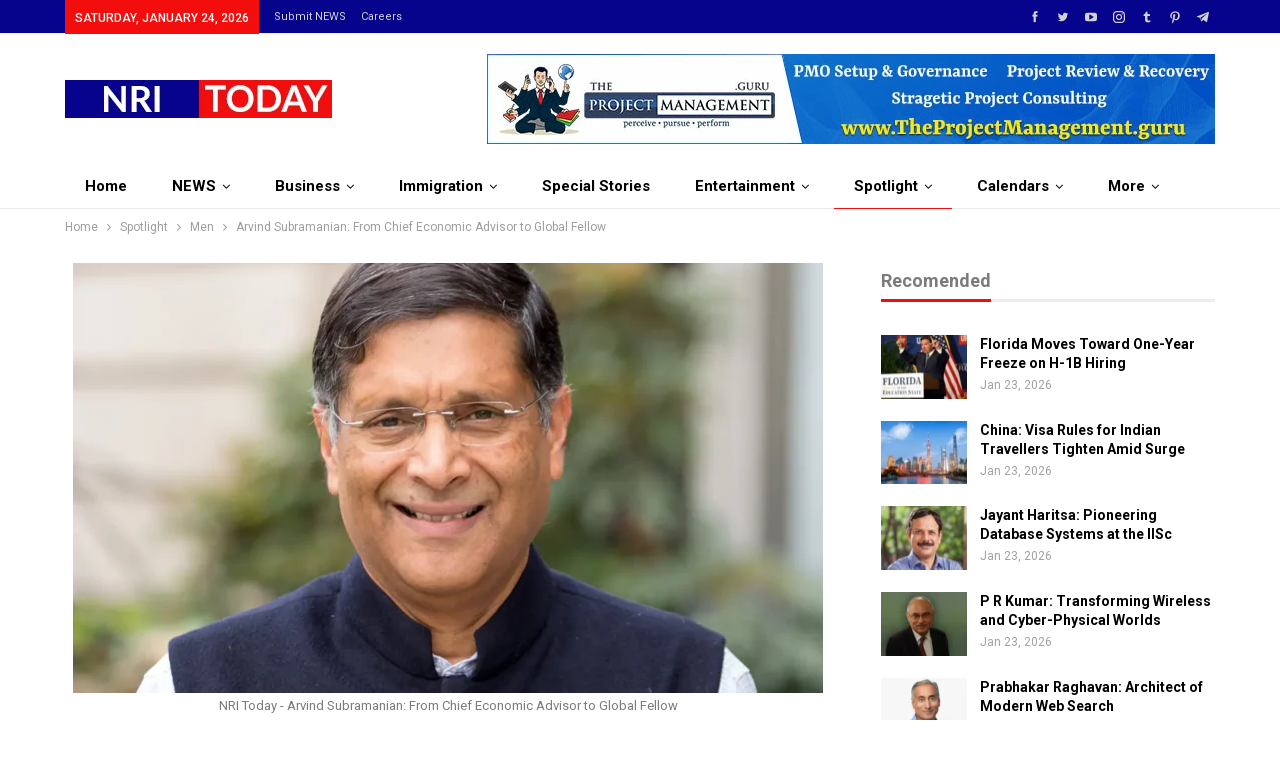

--- FILE ---
content_type: text/html; charset=UTF-8
request_url: https://nri.today/arvind-subramanian/
body_size: 35021
content:
	<!DOCTYPE html>
		<!--[if IE 8]>
	<html class="ie ie8" lang="en-US"> <![endif]-->
	<!--[if IE 9]>
	<html class="ie ie9" lang="en-US"> <![endif]-->
	<!--[if gt IE 9]><!-->
<html lang="en-US"> <!--<![endif]-->
	<head>
				<meta charset="UTF-8">
		<meta http-equiv="X-UA-Compatible" content="IE=edge">
		<meta name="viewport" content="width=device-width, initial-scale=1.0">
		<link rel="pingback" href="https://nri.today/xmlrpc.php"/>

		<meta name='robots' content='index, follow, max-image-preview:large, max-snippet:-1, max-video-preview:-1' />

	<!-- This site is optimized with the Yoast SEO plugin v25.7 - https://yoast.com/wordpress/plugins/seo/ -->
	<title>Arvind Subramanian: From Chief Economic Advisor to Global Fellow - NRI Today</title>
	<meta name="description" content="Arvind Subramanian: From Chief Economic Advisor to Global Fellow NRI Today" />
	<link rel="canonical" href="https://nri.today/arvind-subramanian/" />
	<meta property="og:locale" content="en_US" />
	<meta property="og:type" content="article" />
	<meta property="og:title" content="Arvind Subramanian: From Chief Economic Advisor to Global Fellow - NRI Today" />
	<meta property="og:description" content="Arvind Subramanian: From Chief Economic Advisor to Global Fellow NRI Today" />
	<meta property="og:url" content="https://nri.today/arvind-subramanian/" />
	<meta property="og:site_name" content="NRI Today" />
	<meta property="article:published_time" content="2023-12-19T05:46:22+00:00" />
	<meta property="article:modified_time" content="2023-12-19T08:11:10+00:00" />
	<meta property="og:image" content="https://nri.today/wp-content/uploads/2023/12/nri-today-Arvind-Subramanian-From-Chief-Economic-Advisor-to-Global-Fellow.webp" />
	<meta property="og:image:width" content="1200" />
	<meta property="og:image:height" content="800" />
	<meta property="og:image:type" content="image/webp" />
	<meta name="author" content="abcdmediacorp@gmail.com" />
	<meta name="twitter:card" content="summary_large_image" />
	<meta name="twitter:label1" content="Written by" />
	<meta name="twitter:data1" content="abcdmediacorp@gmail.com" />
	<meta name="twitter:label2" content="Est. reading time" />
	<meta name="twitter:data2" content="3 minutes" />
	<script type="application/ld+json" class="yoast-schema-graph">{"@context":"https://schema.org","@graph":[{"@type":"WebPage","@id":"https://nri.today/arvind-subramanian/","url":"https://nri.today/arvind-subramanian/","name":"Arvind Subramanian: From Chief Economic Advisor to Global Fellow - NRI Today","isPartOf":{"@id":"https://nri.today/#website"},"primaryImageOfPage":{"@id":"https://nri.today/arvind-subramanian/#primaryimage"},"image":{"@id":"https://nri.today/arvind-subramanian/#primaryimage"},"thumbnailUrl":"https://nri.today/wp-content/uploads/2023/12/nri-today-Arvind-Subramanian-From-Chief-Economic-Advisor-to-Global-Fellow.webp","datePublished":"2023-12-19T05:46:22+00:00","dateModified":"2023-12-19T08:11:10+00:00","author":{"@id":"https://nri.today/#/schema/person/5469059e5b342dc31c79ef89d95d6f8e"},"description":"Arvind Subramanian: From Chief Economic Advisor to Global Fellow NRI Today","breadcrumb":{"@id":"https://nri.today/arvind-subramanian/#breadcrumb"},"inLanguage":"en-US","potentialAction":[{"@type":"ReadAction","target":["https://nri.today/arvind-subramanian/"]}]},{"@type":"ImageObject","inLanguage":"en-US","@id":"https://nri.today/arvind-subramanian/#primaryimage","url":"https://nri.today/wp-content/uploads/2023/12/nri-today-Arvind-Subramanian-From-Chief-Economic-Advisor-to-Global-Fellow.webp","contentUrl":"https://nri.today/wp-content/uploads/2023/12/nri-today-Arvind-Subramanian-From-Chief-Economic-Advisor-to-Global-Fellow.webp","width":1200,"height":800,"caption":"NRI Today - Arvind Subramanian: From Chief Economic Advisor to Global Fellow"},{"@type":"BreadcrumbList","@id":"https://nri.today/arvind-subramanian/#breadcrumb","itemListElement":[{"@type":"ListItem","position":1,"name":"Home","item":"https://nri.today/"},{"@type":"ListItem","position":2,"name":"Arvind Subramanian: From Chief Economic Advisor to Global Fellow"}]},{"@type":"WebSite","@id":"https://nri.today/#website","url":"https://nri.today/","name":"NRI Today","description":"","potentialAction":[{"@type":"SearchAction","target":{"@type":"EntryPoint","urlTemplate":"https://nri.today/?s={search_term_string}"},"query-input":{"@type":"PropertyValueSpecification","valueRequired":true,"valueName":"search_term_string"}}],"inLanguage":"en-US"},{"@type":"Person","@id":"https://nri.today/#/schema/person/5469059e5b342dc31c79ef89d95d6f8e","name":"abcdmediacorp@gmail.com","image":{"@type":"ImageObject","inLanguage":"en-US","@id":"https://nri.today/#/schema/person/image/","url":"https://secure.gravatar.com/avatar/3cb2c6762011b03989017af614cbb5d0f4df4a984f2f13031cf0cb6a4d783940?s=96&d=mm&r=g","contentUrl":"https://secure.gravatar.com/avatar/3cb2c6762011b03989017af614cbb5d0f4df4a984f2f13031cf0cb6a4d783940?s=96&d=mm&r=g","caption":"abcdmediacorp@gmail.com"},"url":"https://nri.today/author/abcdmediacorpgmail-com/"}]}</script>
	<!-- / Yoast SEO plugin. -->


<link rel='dns-prefetch' href='//www.googletagmanager.com' />
<link rel='dns-prefetch' href='//fonts.googleapis.com' />
<link rel="alternate" type="application/rss+xml" title="NRI Today &raquo; Feed" href="https://nri.today/feed/" />
<link rel="alternate" type="application/rss+xml" title="NRI Today &raquo; Comments Feed" href="https://nri.today/comments/feed/" />
<link rel="alternate" type="application/rss+xml" title="NRI Today &raquo; Arvind Subramanian: From Chief Economic Advisor to Global Fellow Comments Feed" href="https://nri.today/arvind-subramanian/feed/" />
<link rel="alternate" title="oEmbed (JSON)" type="application/json+oembed" href="https://nri.today/wp-json/oembed/1.0/embed?url=https%3A%2F%2Fnri.today%2Farvind-subramanian%2F" />
<link rel="alternate" title="oEmbed (XML)" type="text/xml+oembed" href="https://nri.today/wp-json/oembed/1.0/embed?url=https%3A%2F%2Fnri.today%2Farvind-subramanian%2F&#038;format=xml" />
<link rel="alternate" type="application/rss+xml" title="NRI Today &raquo; Stories Feed" href="https://nri.today/web-stories/feed/"><style id='wp-img-auto-sizes-contain-inline-css' type='text/css'>
img:is([sizes=auto i],[sizes^="auto," i]){contain-intrinsic-size:3000px 1500px}
/*# sourceURL=wp-img-auto-sizes-contain-inline-css */
</style>
<style id='wp-emoji-styles-inline-css' type='text/css'>

	img.wp-smiley, img.emoji {
		display: inline !important;
		border: none !important;
		box-shadow: none !important;
		height: 1em !important;
		width: 1em !important;
		margin: 0 0.07em !important;
		vertical-align: -0.1em !important;
		background: none !important;
		padding: 0 !important;
	}
/*# sourceURL=wp-emoji-styles-inline-css */
</style>
<style id='wp-block-library-inline-css' type='text/css'>
:root{--wp-block-synced-color:#7a00df;--wp-block-synced-color--rgb:122,0,223;--wp-bound-block-color:var(--wp-block-synced-color);--wp-editor-canvas-background:#ddd;--wp-admin-theme-color:#007cba;--wp-admin-theme-color--rgb:0,124,186;--wp-admin-theme-color-darker-10:#006ba1;--wp-admin-theme-color-darker-10--rgb:0,107,160.5;--wp-admin-theme-color-darker-20:#005a87;--wp-admin-theme-color-darker-20--rgb:0,90,135;--wp-admin-border-width-focus:2px}@media (min-resolution:192dpi){:root{--wp-admin-border-width-focus:1.5px}}.wp-element-button{cursor:pointer}:root .has-very-light-gray-background-color{background-color:#eee}:root .has-very-dark-gray-background-color{background-color:#313131}:root .has-very-light-gray-color{color:#eee}:root .has-very-dark-gray-color{color:#313131}:root .has-vivid-green-cyan-to-vivid-cyan-blue-gradient-background{background:linear-gradient(135deg,#00d084,#0693e3)}:root .has-purple-crush-gradient-background{background:linear-gradient(135deg,#34e2e4,#4721fb 50%,#ab1dfe)}:root .has-hazy-dawn-gradient-background{background:linear-gradient(135deg,#faaca8,#dad0ec)}:root .has-subdued-olive-gradient-background{background:linear-gradient(135deg,#fafae1,#67a671)}:root .has-atomic-cream-gradient-background{background:linear-gradient(135deg,#fdd79a,#004a59)}:root .has-nightshade-gradient-background{background:linear-gradient(135deg,#330968,#31cdcf)}:root .has-midnight-gradient-background{background:linear-gradient(135deg,#020381,#2874fc)}:root{--wp--preset--font-size--normal:16px;--wp--preset--font-size--huge:42px}.has-regular-font-size{font-size:1em}.has-larger-font-size{font-size:2.625em}.has-normal-font-size{font-size:var(--wp--preset--font-size--normal)}.has-huge-font-size{font-size:var(--wp--preset--font-size--huge)}.has-text-align-center{text-align:center}.has-text-align-left{text-align:left}.has-text-align-right{text-align:right}.has-fit-text{white-space:nowrap!important}#end-resizable-editor-section{display:none}.aligncenter{clear:both}.items-justified-left{justify-content:flex-start}.items-justified-center{justify-content:center}.items-justified-right{justify-content:flex-end}.items-justified-space-between{justify-content:space-between}.screen-reader-text{border:0;clip-path:inset(50%);height:1px;margin:-1px;overflow:hidden;padding:0;position:absolute;width:1px;word-wrap:normal!important}.screen-reader-text:focus{background-color:#ddd;clip-path:none;color:#444;display:block;font-size:1em;height:auto;left:5px;line-height:normal;padding:15px 23px 14px;text-decoration:none;top:5px;width:auto;z-index:100000}html :where(.has-border-color){border-style:solid}html :where([style*=border-top-color]){border-top-style:solid}html :where([style*=border-right-color]){border-right-style:solid}html :where([style*=border-bottom-color]){border-bottom-style:solid}html :where([style*=border-left-color]){border-left-style:solid}html :where([style*=border-width]){border-style:solid}html :where([style*=border-top-width]){border-top-style:solid}html :where([style*=border-right-width]){border-right-style:solid}html :where([style*=border-bottom-width]){border-bottom-style:solid}html :where([style*=border-left-width]){border-left-style:solid}html :where(img[class*=wp-image-]){height:auto;max-width:100%}:where(figure){margin:0 0 1em}html :where(.is-position-sticky){--wp-admin--admin-bar--position-offset:var(--wp-admin--admin-bar--height,0px)}@media screen and (max-width:600px){html :where(.is-position-sticky){--wp-admin--admin-bar--position-offset:0px}}

/*# sourceURL=wp-block-library-inline-css */
</style><style id='global-styles-inline-css' type='text/css'>
:root{--wp--preset--aspect-ratio--square: 1;--wp--preset--aspect-ratio--4-3: 4/3;--wp--preset--aspect-ratio--3-4: 3/4;--wp--preset--aspect-ratio--3-2: 3/2;--wp--preset--aspect-ratio--2-3: 2/3;--wp--preset--aspect-ratio--16-9: 16/9;--wp--preset--aspect-ratio--9-16: 9/16;--wp--preset--color--black: #000000;--wp--preset--color--cyan-bluish-gray: #abb8c3;--wp--preset--color--white: #ffffff;--wp--preset--color--pale-pink: #f78da7;--wp--preset--color--vivid-red: #cf2e2e;--wp--preset--color--luminous-vivid-orange: #ff6900;--wp--preset--color--luminous-vivid-amber: #fcb900;--wp--preset--color--light-green-cyan: #7bdcb5;--wp--preset--color--vivid-green-cyan: #00d084;--wp--preset--color--pale-cyan-blue: #8ed1fc;--wp--preset--color--vivid-cyan-blue: #0693e3;--wp--preset--color--vivid-purple: #9b51e0;--wp--preset--gradient--vivid-cyan-blue-to-vivid-purple: linear-gradient(135deg,rgb(6,147,227) 0%,rgb(155,81,224) 100%);--wp--preset--gradient--light-green-cyan-to-vivid-green-cyan: linear-gradient(135deg,rgb(122,220,180) 0%,rgb(0,208,130) 100%);--wp--preset--gradient--luminous-vivid-amber-to-luminous-vivid-orange: linear-gradient(135deg,rgb(252,185,0) 0%,rgb(255,105,0) 100%);--wp--preset--gradient--luminous-vivid-orange-to-vivid-red: linear-gradient(135deg,rgb(255,105,0) 0%,rgb(207,46,46) 100%);--wp--preset--gradient--very-light-gray-to-cyan-bluish-gray: linear-gradient(135deg,rgb(238,238,238) 0%,rgb(169,184,195) 100%);--wp--preset--gradient--cool-to-warm-spectrum: linear-gradient(135deg,rgb(74,234,220) 0%,rgb(151,120,209) 20%,rgb(207,42,186) 40%,rgb(238,44,130) 60%,rgb(251,105,98) 80%,rgb(254,248,76) 100%);--wp--preset--gradient--blush-light-purple: linear-gradient(135deg,rgb(255,206,236) 0%,rgb(152,150,240) 100%);--wp--preset--gradient--blush-bordeaux: linear-gradient(135deg,rgb(254,205,165) 0%,rgb(254,45,45) 50%,rgb(107,0,62) 100%);--wp--preset--gradient--luminous-dusk: linear-gradient(135deg,rgb(255,203,112) 0%,rgb(199,81,192) 50%,rgb(65,88,208) 100%);--wp--preset--gradient--pale-ocean: linear-gradient(135deg,rgb(255,245,203) 0%,rgb(182,227,212) 50%,rgb(51,167,181) 100%);--wp--preset--gradient--electric-grass: linear-gradient(135deg,rgb(202,248,128) 0%,rgb(113,206,126) 100%);--wp--preset--gradient--midnight: linear-gradient(135deg,rgb(2,3,129) 0%,rgb(40,116,252) 100%);--wp--preset--font-size--small: 13px;--wp--preset--font-size--medium: 20px;--wp--preset--font-size--large: 36px;--wp--preset--font-size--x-large: 42px;--wp--preset--spacing--20: 0.44rem;--wp--preset--spacing--30: 0.67rem;--wp--preset--spacing--40: 1rem;--wp--preset--spacing--50: 1.5rem;--wp--preset--spacing--60: 2.25rem;--wp--preset--spacing--70: 3.38rem;--wp--preset--spacing--80: 5.06rem;--wp--preset--shadow--natural: 6px 6px 9px rgba(0, 0, 0, 0.2);--wp--preset--shadow--deep: 12px 12px 50px rgba(0, 0, 0, 0.4);--wp--preset--shadow--sharp: 6px 6px 0px rgba(0, 0, 0, 0.2);--wp--preset--shadow--outlined: 6px 6px 0px -3px rgb(255, 255, 255), 6px 6px rgb(0, 0, 0);--wp--preset--shadow--crisp: 6px 6px 0px rgb(0, 0, 0);}:where(.is-layout-flex){gap: 0.5em;}:where(.is-layout-grid){gap: 0.5em;}body .is-layout-flex{display: flex;}.is-layout-flex{flex-wrap: wrap;align-items: center;}.is-layout-flex > :is(*, div){margin: 0;}body .is-layout-grid{display: grid;}.is-layout-grid > :is(*, div){margin: 0;}:where(.wp-block-columns.is-layout-flex){gap: 2em;}:where(.wp-block-columns.is-layout-grid){gap: 2em;}:where(.wp-block-post-template.is-layout-flex){gap: 1.25em;}:where(.wp-block-post-template.is-layout-grid){gap: 1.25em;}.has-black-color{color: var(--wp--preset--color--black) !important;}.has-cyan-bluish-gray-color{color: var(--wp--preset--color--cyan-bluish-gray) !important;}.has-white-color{color: var(--wp--preset--color--white) !important;}.has-pale-pink-color{color: var(--wp--preset--color--pale-pink) !important;}.has-vivid-red-color{color: var(--wp--preset--color--vivid-red) !important;}.has-luminous-vivid-orange-color{color: var(--wp--preset--color--luminous-vivid-orange) !important;}.has-luminous-vivid-amber-color{color: var(--wp--preset--color--luminous-vivid-amber) !important;}.has-light-green-cyan-color{color: var(--wp--preset--color--light-green-cyan) !important;}.has-vivid-green-cyan-color{color: var(--wp--preset--color--vivid-green-cyan) !important;}.has-pale-cyan-blue-color{color: var(--wp--preset--color--pale-cyan-blue) !important;}.has-vivid-cyan-blue-color{color: var(--wp--preset--color--vivid-cyan-blue) !important;}.has-vivid-purple-color{color: var(--wp--preset--color--vivid-purple) !important;}.has-black-background-color{background-color: var(--wp--preset--color--black) !important;}.has-cyan-bluish-gray-background-color{background-color: var(--wp--preset--color--cyan-bluish-gray) !important;}.has-white-background-color{background-color: var(--wp--preset--color--white) !important;}.has-pale-pink-background-color{background-color: var(--wp--preset--color--pale-pink) !important;}.has-vivid-red-background-color{background-color: var(--wp--preset--color--vivid-red) !important;}.has-luminous-vivid-orange-background-color{background-color: var(--wp--preset--color--luminous-vivid-orange) !important;}.has-luminous-vivid-amber-background-color{background-color: var(--wp--preset--color--luminous-vivid-amber) !important;}.has-light-green-cyan-background-color{background-color: var(--wp--preset--color--light-green-cyan) !important;}.has-vivid-green-cyan-background-color{background-color: var(--wp--preset--color--vivid-green-cyan) !important;}.has-pale-cyan-blue-background-color{background-color: var(--wp--preset--color--pale-cyan-blue) !important;}.has-vivid-cyan-blue-background-color{background-color: var(--wp--preset--color--vivid-cyan-blue) !important;}.has-vivid-purple-background-color{background-color: var(--wp--preset--color--vivid-purple) !important;}.has-black-border-color{border-color: var(--wp--preset--color--black) !important;}.has-cyan-bluish-gray-border-color{border-color: var(--wp--preset--color--cyan-bluish-gray) !important;}.has-white-border-color{border-color: var(--wp--preset--color--white) !important;}.has-pale-pink-border-color{border-color: var(--wp--preset--color--pale-pink) !important;}.has-vivid-red-border-color{border-color: var(--wp--preset--color--vivid-red) !important;}.has-luminous-vivid-orange-border-color{border-color: var(--wp--preset--color--luminous-vivid-orange) !important;}.has-luminous-vivid-amber-border-color{border-color: var(--wp--preset--color--luminous-vivid-amber) !important;}.has-light-green-cyan-border-color{border-color: var(--wp--preset--color--light-green-cyan) !important;}.has-vivid-green-cyan-border-color{border-color: var(--wp--preset--color--vivid-green-cyan) !important;}.has-pale-cyan-blue-border-color{border-color: var(--wp--preset--color--pale-cyan-blue) !important;}.has-vivid-cyan-blue-border-color{border-color: var(--wp--preset--color--vivid-cyan-blue) !important;}.has-vivid-purple-border-color{border-color: var(--wp--preset--color--vivid-purple) !important;}.has-vivid-cyan-blue-to-vivid-purple-gradient-background{background: var(--wp--preset--gradient--vivid-cyan-blue-to-vivid-purple) !important;}.has-light-green-cyan-to-vivid-green-cyan-gradient-background{background: var(--wp--preset--gradient--light-green-cyan-to-vivid-green-cyan) !important;}.has-luminous-vivid-amber-to-luminous-vivid-orange-gradient-background{background: var(--wp--preset--gradient--luminous-vivid-amber-to-luminous-vivid-orange) !important;}.has-luminous-vivid-orange-to-vivid-red-gradient-background{background: var(--wp--preset--gradient--luminous-vivid-orange-to-vivid-red) !important;}.has-very-light-gray-to-cyan-bluish-gray-gradient-background{background: var(--wp--preset--gradient--very-light-gray-to-cyan-bluish-gray) !important;}.has-cool-to-warm-spectrum-gradient-background{background: var(--wp--preset--gradient--cool-to-warm-spectrum) !important;}.has-blush-light-purple-gradient-background{background: var(--wp--preset--gradient--blush-light-purple) !important;}.has-blush-bordeaux-gradient-background{background: var(--wp--preset--gradient--blush-bordeaux) !important;}.has-luminous-dusk-gradient-background{background: var(--wp--preset--gradient--luminous-dusk) !important;}.has-pale-ocean-gradient-background{background: var(--wp--preset--gradient--pale-ocean) !important;}.has-electric-grass-gradient-background{background: var(--wp--preset--gradient--electric-grass) !important;}.has-midnight-gradient-background{background: var(--wp--preset--gradient--midnight) !important;}.has-small-font-size{font-size: var(--wp--preset--font-size--small) !important;}.has-medium-font-size{font-size: var(--wp--preset--font-size--medium) !important;}.has-large-font-size{font-size: var(--wp--preset--font-size--large) !important;}.has-x-large-font-size{font-size: var(--wp--preset--font-size--x-large) !important;}
/*# sourceURL=global-styles-inline-css */
</style>

<style id='classic-theme-styles-inline-css' type='text/css'>
/*! This file is auto-generated */
.wp-block-button__link{color:#fff;background-color:#32373c;border-radius:9999px;box-shadow:none;text-decoration:none;padding:calc(.667em + 2px) calc(1.333em + 2px);font-size:1.125em}.wp-block-file__button{background:#32373c;color:#fff;text-decoration:none}
/*# sourceURL=/wp-includes/css/classic-themes.min.css */
</style>
<link rel='stylesheet' id='bbp-default-css' href='https://nri.today/wp-content/themes/publisher/css/bbpress.min.css?ver=2.6.13' type='text/css' media='all' />
<link rel='stylesheet' id='wsl-widget-css' href='https://nri.today/wp-content/plugins/wordpress-social-login/assets/css/style.css?ver=6.9' type='text/css' media='all' />
<link rel='stylesheet' id='ms-main-css' href='https://nri.today/wp-content/plugins/masterslider/public/assets/css/masterslider.main.css?ver=3.5.5' type='text/css' media='all' />
<link rel='stylesheet' id='ms-custom-css' href='https://nri.today/wp-content/uploads/masterslider/custom.css?ver=1.1' type='text/css' media='all' />
<link rel='stylesheet' id='better-framework-main-fonts-css' href='https://fonts.googleapis.com/css?family=Roboto:400,700,500,400italic&#038;display=swap' type='text/css' media='all' />
<script type="text/javascript" src="https://nri.today/wp-includes/js/jquery/jquery.min.js?ver=3.7.1" id="jquery-core-js"></script>
<script type="text/javascript" src="https://nri.today/wp-includes/js/jquery/jquery-migrate.min.js?ver=3.4.1" id="jquery-migrate-js"></script>

<!-- Google tag (gtag.js) snippet added by Site Kit -->

<!-- Google Analytics snippet added by Site Kit -->
<script type="text/javascript" src="https://www.googletagmanager.com/gtag/js?id=GT-NMKJLX5" id="google_gtagjs-js" async></script>
<script type="text/javascript" id="google_gtagjs-js-after">
/* <![CDATA[ */
window.dataLayer = window.dataLayer || [];function gtag(){dataLayer.push(arguments);}
gtag("set","linker",{"domains":["nri.today"]});
gtag("js", new Date());
gtag("set", "developer_id.dZTNiMT", true);
gtag("config", "GT-NMKJLX5");
 window._googlesitekit = window._googlesitekit || {}; window._googlesitekit.throttledEvents = []; window._googlesitekit.gtagEvent = (name, data) => { var key = JSON.stringify( { name, data } ); if ( !! window._googlesitekit.throttledEvents[ key ] ) { return; } window._googlesitekit.throttledEvents[ key ] = true; setTimeout( () => { delete window._googlesitekit.throttledEvents[ key ]; }, 5 ); gtag( "event", name, { ...data, event_source: "site-kit" } ); }; 
//# sourceURL=google_gtagjs-js-after
/* ]]> */
</script>

<!-- End Google tag (gtag.js) snippet added by Site Kit -->
<meta name="generator" content="WordPress 6.9" />
<meta name="generator" content="Site Kit by Google 1.153.0" /><script>var ms_grabbing_curosr='https://nri.today/wp-content/plugins/masterslider/public/assets/css/common/grabbing.cur',ms_grab_curosr='https://nri.today/wp-content/plugins/masterslider/public/assets/css/common/grab.cur';</script>
<meta name="generator" content="MasterSlider 3.5.5 - Responsive Touch Image Slider" />
  <script src="https://cdn.onesignal.com/sdks/web/v16/OneSignalSDK.page.js" defer></script>
  <script>
          window.OneSignalDeferred = window.OneSignalDeferred || [];
          OneSignalDeferred.push(async function(OneSignal) {
            await OneSignal.init({
              appId: "",
              serviceWorkerOverrideForTypical: true,
              path: "https://nri.today/wp-content/plugins/onesignal-free-web-push-notifications/sdk_files/",
              serviceWorkerParam: { scope: "/wp-content/plugins/onesignal-free-web-push-notifications/sdk_files/push/onesignal/" },
              serviceWorkerPath: "OneSignalSDKWorker.js",
            });
          });

          // Unregister the legacy OneSignal service worker to prevent scope conflicts
          navigator.serviceWorker.getRegistrations().then((registrations) => {
            // Iterate through all registered service workers
            registrations.forEach((registration) => {
              // Check the script URL to identify the specific service worker
              if (registration.active && registration.active.scriptURL.includes('OneSignalSDKWorker.js.php')) {
                // Unregister the service worker
                registration.unregister().then((success) => {
                  if (success) {
                    console.log('OneSignalSW: Successfully unregistered:', registration.active.scriptURL);
                  } else {
                    console.log('OneSignalSW: Failed to unregister:', registration.active.scriptURL);
                  }
                });
              }
            });
          }).catch((error) => {
            console.error('Error fetching service worker registrations:', error);
          });
        </script>
<meta name="generator" content="Powered by WPBakery Page Builder - drag and drop page builder for WordPress."/>
<script type="application/ld+json">{
    "@context": "http://schema.org/",
    "@type": "Organization",
    "@id": "#organization",
    "logo": {
        "@type": "ImageObject",
        "url": "https://nri.today/wp-content/uploads/2023/05/nri-today-logo-new-low.webp"
    },
    "url": "https://nri.today/",
    "name": "NRI Today",
    "description": ""
}</script>
<script type="application/ld+json">{
    "@context": "http://schema.org/",
    "@type": "WebSite",
    "name": "NRI Today",
    "alternateName": "",
    "url": "https://nri.today/"
}</script>
<script type="application/ld+json">{
    "@context": "http://schema.org/",
    "@type": "BlogPosting",
    "headline": "Arvind Subramanian: From Chief Economic Advisor to Global Fellow",
    "description": "Arvind Subramanian :- Explore the remarkable career of Arvind Subramanian, former Chief Economic Advisor to the Government of India.",
    "datePublished": "2023-12-19",
    "dateModified": "2023-12-19",
    "author": {
        "@type": "Person",
        "@id": "#person-abcdmediacorpgmailcom",
        "name": "abcdmediacorp@gmail.com"
    },
    "image": "https://nri.today/wp-content/uploads/2023/12/nri-today-Arvind-Subramanian-From-Chief-Economic-Advisor-to-Global-Fellow.webp",
    "interactionStatistic": [
        {
            "@type": "InteractionCounter",
            "interactionType": "http://schema.org/CommentAction",
            "userInteractionCount": "0"
        }
    ],
    "publisher": {
        "@id": "#organization"
    },
    "mainEntityOfPage": "https://nri.today/arvind-subramanian/"
}</script>
<link rel='stylesheet' id='better-playlist' href='https://nri.today/wp-content/plugins/better-playlist/css/better-playlist.min.css' type='text/css' media='all' />
<link rel='stylesheet' id='bs-icons' href='https://nri.today/wp-content/themes/publisher/includes/libs/better-framework/assets/css/bs-icons.css' type='text/css' media='all' />
<link rel='stylesheet' id='better-social-counter' href='https://nri.today/wp-content/plugins/better-social-counter/css/style.min.css' type='text/css' media='all' />
<link rel='stylesheet' id='better-weather' href='https://nri.today/wp-content/plugins/better-weather/css/bw-style.min.css' type='text/css' media='all' />
<link rel='stylesheet' id='bf-slick' href='https://nri.today/wp-content/themes/publisher/includes/libs/better-framework/assets/css/slick.min.css' type='text/css' media='all' />
<link rel='stylesheet' id='fontawesome' href='https://nri.today/wp-content/themes/publisher/includes/libs/better-framework/assets/css/font-awesome.min.css' type='text/css' media='all' />
<link rel='stylesheet' id='br-numbers' href='https://fonts.googleapis.com/css?family=Oswald&text=0123456789./\%' type='text/css' media='all' />
<link rel='stylesheet' id='better-reviews' href='https://nri.today/wp-content/plugins/better-reviews/css/better-reviews.min.css' type='text/css' media='all' />
<link rel='stylesheet' id='blockquote-pack-pro' href='https://nri.today/wp-content/plugins/blockquote-pack-pro/css/blockquote-pack.min.css' type='text/css' media='all' />
<link rel='stylesheet' id='financial-pack-pro' href='https://nri.today/wp-content/plugins/financial-pack-pro/css/financial-pack.min.css' type='text/css' media='all' />
<link rel='stylesheet' id='newsletter-pack' href='https://nri.today/wp-content/plugins/newsletter-pack-pro/css/newsletter-pack.min.css' type='text/css' media='all' />
<link rel='stylesheet' id='smart-lists-pack-pro' href='https://nri.today/wp-content/plugins/smart-lists-pack-pro/css/smart-lists-pack.min.css' type='text/css' media='all' />
<link rel='stylesheet' id='wp-embedder-pack-pro' href='https://nri.today/wp-content/plugins/wp-embedder-pack/assets/css/wpep.min.css' type='text/css' media='all' />
<link rel='stylesheet' id='pretty-photo' href='https://nri.today/wp-content/themes/publisher/includes/libs/better-framework/assets/css/pretty-photo.min.css' type='text/css' media='all' />
<link rel='stylesheet' id='theme-libs' href='https://nri.today/wp-content/themes/publisher/css/theme-libs.min.css' type='text/css' media='all' />
<link rel='stylesheet' id='publisher' href='https://nri.today/wp-content/themes/publisher/style-7.11.0.min.css' type='text/css' media='all' />
<link rel='stylesheet' id='publisher-theme-clean-news' href='https://nri.today/wp-content/themes/publisher/includes/styles/clean-news/style.min.css' type='text/css' media='all' />
<link rel='stylesheet' id='7.11.0-1769180735' href='https://nri.today/wp-content/bs-booster-cache/3f9e743ccd89f317588f0bcde4582d39.css' type='text/css' media='all' />
<meta name="generator" content="Powered by Slider Revolution 6.5.5 - responsive, Mobile-Friendly Slider Plugin for WordPress with comfortable drag and drop interface." />
<link rel="icon" href="https://nri.today/wp-content/uploads/2023/05/cropped-nri-today-favicon-32x32.webp" sizes="32x32" />
<link rel="icon" href="https://nri.today/wp-content/uploads/2023/05/cropped-nri-today-favicon-192x192.webp" sizes="192x192" />
<link rel="apple-touch-icon" href="https://nri.today/wp-content/uploads/2023/05/cropped-nri-today-favicon-180x180.webp" />
<meta name="msapplication-TileImage" content="https://nri.today/wp-content/uploads/2023/05/cropped-nri-today-favicon-270x270.webp" />
<script type="text/javascript">function setREVStartSize(e){
			//window.requestAnimationFrame(function() {				 
				window.RSIW = window.RSIW===undefined ? window.innerWidth : window.RSIW;	
				window.RSIH = window.RSIH===undefined ? window.innerHeight : window.RSIH;	
				try {								
					var pw = document.getElementById(e.c).parentNode.offsetWidth,
						newh;
					pw = pw===0 || isNaN(pw) ? window.RSIW : pw;
					e.tabw = e.tabw===undefined ? 0 : parseInt(e.tabw);
					e.thumbw = e.thumbw===undefined ? 0 : parseInt(e.thumbw);
					e.tabh = e.tabh===undefined ? 0 : parseInt(e.tabh);
					e.thumbh = e.thumbh===undefined ? 0 : parseInt(e.thumbh);
					e.tabhide = e.tabhide===undefined ? 0 : parseInt(e.tabhide);
					e.thumbhide = e.thumbhide===undefined ? 0 : parseInt(e.thumbhide);
					e.mh = e.mh===undefined || e.mh=="" || e.mh==="auto" ? 0 : parseInt(e.mh,0);		
					if(e.layout==="fullscreen" || e.l==="fullscreen") 						
						newh = Math.max(e.mh,window.RSIH);					
					else{					
						e.gw = Array.isArray(e.gw) ? e.gw : [e.gw];
						for (var i in e.rl) if (e.gw[i]===undefined || e.gw[i]===0) e.gw[i] = e.gw[i-1];					
						e.gh = e.el===undefined || e.el==="" || (Array.isArray(e.el) && e.el.length==0)? e.gh : e.el;
						e.gh = Array.isArray(e.gh) ? e.gh : [e.gh];
						for (var i in e.rl) if (e.gh[i]===undefined || e.gh[i]===0) e.gh[i] = e.gh[i-1];
											
						var nl = new Array(e.rl.length),
							ix = 0,						
							sl;					
						e.tabw = e.tabhide>=pw ? 0 : e.tabw;
						e.thumbw = e.thumbhide>=pw ? 0 : e.thumbw;
						e.tabh = e.tabhide>=pw ? 0 : e.tabh;
						e.thumbh = e.thumbhide>=pw ? 0 : e.thumbh;					
						for (var i in e.rl) nl[i] = e.rl[i]<window.RSIW ? 0 : e.rl[i];
						sl = nl[0];									
						for (var i in nl) if (sl>nl[i] && nl[i]>0) { sl = nl[i]; ix=i;}															
						var m = pw>(e.gw[ix]+e.tabw+e.thumbw) ? 1 : (pw-(e.tabw+e.thumbw)) / (e.gw[ix]);					
						newh =  (e.gh[ix] * m) + (e.tabh + e.thumbh);
					}
					var el = document.getElementById(e.c);
					if (el!==null && el) el.style.height = newh+"px";					
					el = document.getElementById(e.c+"_wrapper");
					if (el!==null && el) {
						el.style.height = newh+"px";
						el.style.display = "block";
					}
				} catch(e){
					console.log("Failure at Presize of Slider:" + e)
				}					   
			//});
		  };</script>
<noscript><style> .wpb_animate_when_almost_visible { opacity: 1; }</style></noscript>	<link rel='stylesheet' id='rs-plugin-settings-css' href='https://nri.today/wp-content/plugins/revslider/public/assets/css/rs6.css?ver=6.5.5' type='text/css' media='all' />
<style id='rs-plugin-settings-inline-css' type='text/css'>
#rs-demo-id {}
/*# sourceURL=rs-plugin-settings-inline-css */
</style>
</head>

<body class="wp-singular post-template-default single single-post postid-7370 single-format-standard wp-theme-publisher _masterslider _msp_version_3.5.5 bs-theme bs-publisher bs-publisher-clean-news active-light-box ltr close-rh page-layout-2-col page-layout-2-col-right full-width main-menu-sticky-smart main-menu-out-full-width single-prim-cat-291 single-cat-291 single-cat-29  bs-hide-ha wpb-js-composer js-comp-ver-6.7.0 vc_responsive bs-ll-a" dir="ltr">

<script type="text/javascript" id="bbp-swap-no-js-body-class">
	document.body.className = document.body.className.replace( 'bbp-no-js', 'bbp-js' );
</script>

	<header id="header" class="site-header header-style-2 full-width" itemscope="itemscope" itemtype="https://schema.org/WPHeader">

		<section class="topbar topbar-style-1 hidden-xs hidden-xs">
	<div class="content-wrap">
		<div class="container">
			<div class="topbar-inner clearfix">

									<div class="section-links">
								<div  class="  better-studio-shortcode bsc-clearfix better-social-counter style-button not-colored in-4-col">
						<ul class="social-list bsc-clearfix"><li class="social-item facebook"><a href = "https://www.facebook.com/nritoday9" target = "_blank" > <i class="item-icon bsfi-facebook" ></i><span class="item-title" > Likes </span> </a> </li> <li class="social-item twitter"><a href = "https://twitter.com/nritoday9" target = "_blank" > <i class="item-icon bsfi-twitter" ></i><span class="item-title" > Followers </span> </a> </li> <li class="social-item youtube"><a href = "https://youtube.com/channel/UCNbMNrSqiSbnlW2_zq_whrw" target = "_blank" > <i class="item-icon bsfi-youtube" ></i><span class="item-title" > Subscribers </span> </a> </li> <li class="social-item instagram"><a href = "https://instagram.com/nri_today" target = "_blank" > <i class="item-icon bsfi-instagram" ></i><span class="item-title" > Followers </span> </a> </li> <li class="social-item tumblr"><a href = "https://www.tumblr.com/nritoday" target = "_blank" > <i class="item-icon bsfi-tumblr" ></i><span class="item-title" >  </span> </a> </li> <li class="social-item pinterest"><a href = "http://www.pinterest.com/nritoday" target = "_blank" > <i class="item-icon bsfi-pinterest" ></i><span class="item-title" > Followers </span> </a> </li> <li class="social-item telegram"><a href = "https://t.me/NRIToday" target = "_blank" > <i class="item-icon bsfi-telegram" ></i><span class="item-title" > Friends </span> </a> </li> 			</ul>
		</div>
							</div>
				
				<div class="section-menu">
						<div id="menu-top" class="menu top-menu-wrapper" role="navigation" itemscope="itemscope" itemtype="https://schema.org/SiteNavigationElement">
		<nav class="top-menu-container">

			<ul id="top-navigation" class="top-menu menu clearfix bsm-pure">
									<li id="topbar-date" class="menu-item menu-item-date">
					<span
						class="topbar-date">Saturday, January 24, 2026</span>
					</li>
					<li id="menu-item-120" class="menu-item menu-item-type-post_type menu-item-object-page better-anim-fade menu-item-120"><a href="https://nri.today/submit-news/">Submit NEWS</a></li>
<li id="menu-item-121" class="menu-item menu-item-type-post_type menu-item-object-page better-anim-fade menu-item-121"><a href="https://nri.today/careers/">Careers</a></li>
			</ul>

		</nav>
	</div>
				</div>
			</div>
		</div>
	</div>
</section>
		<div class="header-inner">
			<div class="content-wrap">
				<div class="container">
					<div class="row">
						<div class="row-height">
							<div class="logo-col col-xs-4">
								<div class="col-inside">
									<div id="site-branding" class="site-branding">
	<p  id="site-title" class="logo h1 img-logo">
	<a href="https://nri.today/" itemprop="url" rel="home">
					<img id="site-logo" src="https://nri.today/wp-content/uploads/2023/05/nri-today-logo-new-low.webp"
			     alt="NRI Today"  data-bsrjs="https://nri.today/wp-content/uploads/2023/05/nri-today-logo-new.webp"  />

			<span class="site-title">NRI Today - </span>
				</a>
</p>
</div><!-- .site-branding -->
								</div>
							</div>
															<div class="sidebar-col col-xs-8">
									<div class="col-inside">
										<aside id="sidebar" class="sidebar" role="complementary" itemscope="itemscope" itemtype="https://schema.org/WPSideBar">
											<div class="exvtdg exvtdg-pubadban exvtdg-show-desktop exvtdg-show-tablet-portrait exvtdg-show-tablet-landscape exvtdg-show-phone exvtdg-loc-header_aside_logo exvtdg-align-right exvtdg-column-1 exvtdg-clearfix no-bg-box-model"><div id="exvtdg-30-1114935503" class="exvtdg-container exvtdg-type-image " itemscope="" itemtype="https://schema.org/WPAdBlock" data-adid="30" data-type="image"><a itemprop="url" class="exvtdg-link" href="https://theprojectmanagement.guru" target="_blank" ><img class="exvtdg-image" src="https://nri.today/wp-content/uploads/2023/05/nri-today-the-project-management-guru-ad-05212023.webp" alt="- Advertisement -" /></a><p class='exvtdg-caption exvtdg-caption-below'>- Advertisement -</p></div></div>										</aside>
									</div>
								</div>
														</div>
					</div>
				</div>
			</div>
		</div>

		<div id="menu-main" class="menu main-menu-wrapper" role="navigation" itemscope="itemscope" itemtype="https://schema.org/SiteNavigationElement">
	<div class="main-menu-inner">
		<div class="content-wrap">
			<div class="container">

				<nav class="main-menu-container">
					<ul id="main-navigation" class="main-menu menu bsm-pure clearfix">
						<li id="menu-item-96" class="menu-item menu-item-type-post_type menu-item-object-page menu-item-home better-anim-fade menu-item-96"><a href="https://nri.today/">Home</a></li>
<li id="menu-item-97" class="menu-item menu-item-type-taxonomy menu-item-object-category menu-item-has-children menu-term-25 better-anim-fade menu-item-97"><a href="https://nri.today/category/news/">NEWS</a>
<ul class="sub-menu">
	<li id="menu-item-292" class="menu-item menu-item-type-taxonomy menu-item-object-category menu-term-43 better-anim-fade menu-item-292"><a href="https://nri.today/category/news/india-news/">India NEWS</a></li>
	<li id="menu-item-293" class="menu-item menu-item-type-taxonomy menu-item-object-category menu-term-44 better-anim-fade menu-item-293"><a href="https://nri.today/category/news/world-news/">World NEWS</a></li>
	<li id="menu-item-294" class="menu-item menu-item-type-taxonomy menu-item-object-category menu-term-45 better-anim-fade menu-item-294"><a href="https://nri.today/category/news/nri-news/">NRI NEWS</a></li>
</ul>
</li>
<li id="menu-item-99" class="menu-item menu-item-type-taxonomy menu-item-object-category menu-item-has-children menu-term-16 better-anim-fade menu-item-99"><a href="https://nri.today/category/business/">Business</a>
<ul class="sub-menu">
	<li id="menu-item-290" class="menu-item menu-item-type-taxonomy menu-item-object-category menu-term-46 better-anim-fade menu-item-290"><a href="https://nri.today/category/business/finance/">Finance</a></li>
	<li id="menu-item-98" class="menu-item menu-item-type-taxonomy menu-item-object-category menu-term-24 better-anim-fade menu-item-98"><a href="https://nri.today/category/business/tech/">Tech</a></li>
</ul>
</li>
<li id="menu-item-289" class="menu-item menu-item-type-taxonomy menu-item-object-category menu-item-has-children menu-term-47 better-anim-fade menu-item-289"><a href="https://nri.today/category/immigration/">Immigration</a>
<ul class="sub-menu">
	<li id="menu-item-799" class="menu-item menu-item-type-taxonomy menu-item-object-category menu-term-292 better-anim-fade menu-item-799"><a href="https://nri.today/category/immigration/archives/">Archives</a></li>
</ul>
</li>
<li id="menu-item-578" class="menu-item menu-item-type-taxonomy menu-item-object-category menu-term-183 better-anim-fade menu-item-578"><a href="https://nri.today/category/special-stories/">Special Stories</a></li>
<li id="menu-item-101" class="menu-item menu-item-type-taxonomy menu-item-object-category menu-item-has-children menu-term-18 better-anim-fade menu-item-101"><a href="https://nri.today/category/entertainment/">Entertainment</a>
<ul class="sub-menu">
	<li id="menu-item-281" class="menu-item menu-item-type-taxonomy menu-item-object-category menu-term-49 better-anim-fade menu-item-281"><a href="https://nri.today/category/entertainment/gossips/">Gossips</a></li>
	<li id="menu-item-282" class="menu-item menu-item-type-taxonomy menu-item-object-category menu-term-48 better-anim-fade menu-item-282"><a href="https://nri.today/category/entertainment/movies/">Movies</a></li>
	<li id="menu-item-580" class="menu-item menu-item-type-taxonomy menu-item-object-category menu-term-184 better-anim-fade menu-item-580"><a href="https://nri.today/category/entertainment/ott/">OTT</a></li>
	<li id="menu-item-100" class="menu-item menu-item-type-taxonomy menu-item-object-category menu-term-23 better-anim-fade menu-item-100"><a href="https://nri.today/category/entertainment/sports/">Sports</a></li>
</ul>
</li>
<li id="menu-item-112" class="menu-item menu-item-type-taxonomy menu-item-object-category current-post-ancestor current-menu-parent current-post-parent menu-item-has-children menu-term-29 better-anim-fade menu-item-112"><a href="https://nri.today/category/spotlight/">Spotlight</a>
<ul class="sub-menu">
	<li id="menu-item-794" class="menu-item menu-item-type-taxonomy menu-item-object-category current-post-ancestor current-menu-parent current-post-parent menu-term-291 better-anim-fade menu-item-794"><a href="https://nri.today/category/spotlight/men/">Men</a></li>
	<li id="menu-item-113" class="menu-item menu-item-type-taxonomy menu-item-object-category menu-term-30 better-anim-fade menu-item-113"><a href="https://nri.today/category/spotlight/women/">Women</a></li>
	<li id="menu-item-114" class="menu-item menu-item-type-taxonomy menu-item-object-category menu-term-31 better-anim-fade menu-item-114"><a href="https://nri.today/category/spotlight/youth/">Youth</a></li>
</ul>
</li>
<li id="menu-item-7409" class="menu-item menu-item-type-custom menu-item-object-custom menu-item-has-children better-anim-fade menu-item-7409"><a href="#">Calendars</a>
<ul class="sub-menu">
	<li id="menu-item-7410" class="menu-item menu-item-type-custom menu-item-object-custom better-anim-fade menu-item-7410"><a href="https://nri.today/publications/calendar/nri-today-calendar-2024.pdf">2024 Calendar</a></li>
	<li id="menu-item-7411" class="menu-item menu-item-type-custom menu-item-object-custom better-anim-fade menu-item-7411"><a href="https://nri.today/publications/calendar/nri-today-calendar-2024-cities.pdf">2024 Calendar &#8211; Cities</a></li>
</ul>
</li>
<li id="menu-item-280" class="menu-item menu-item-type-taxonomy menu-item-object-category menu-item-has-children menu-term-50 better-anim-fade menu-item-280"><a href="https://nri.today/category/community/">Community</a>
<ul class="sub-menu">
	<li id="menu-item-283" class="menu-item menu-item-type-taxonomy menu-item-object-category menu-item-has-children menu-term-51 better-anim-fade menu-item-283"><a href="https://nri.today/category/community/devotional/">Devotional</a>
	<ul class="sub-menu">
		<li id="menu-item-790" class="menu-item menu-item-type-taxonomy menu-item-object-category menu-term-211 better-anim-fade menu-item-790"><a href="https://nri.today/category/community/temples/">Temples</a></li>
	</ul>
</li>
	<li id="menu-item-285" class="menu-item menu-item-type-taxonomy menu-item-object-category menu-item-has-children menu-term-56 better-anim-fade menu-item-285"><a href="https://nri.today/category/community/lifestyle/">Lifestyle</a>
	<ul class="sub-menu">
		<li id="menu-item-286" class="menu-item menu-item-type-taxonomy menu-item-object-category menu-term-53 better-anim-fade menu-item-286"><a href="https://nri.today/category/community/lifestyle/health/">Health</a></li>
		<li id="menu-item-582" class="menu-item menu-item-type-taxonomy menu-item-object-category menu-term-87 better-anim-fade menu-item-582"><a href="https://nri.today/category/community/lifestyle/motivational/">Motivational</a></li>
		<li id="menu-item-287" class="menu-item menu-item-type-taxonomy menu-item-object-category menu-term-54 better-anim-fade menu-item-287"><a href="https://nri.today/category/community/lifestyle/travel/">Travel</a></li>
	</ul>
</li>
	<li id="menu-item-284" class="menu-item menu-item-type-taxonomy menu-item-object-category menu-term-52 better-anim-fade menu-item-284"><a href="https://nri.today/category/community/spritual/">Spritual</a></li>
	<li id="menu-item-288" class="menu-item menu-item-type-taxonomy menu-item-object-category menu-term-55 better-anim-fade menu-item-288"><a href="https://nri.today/category/community/traditional/">Traditional</a></li>
</ul>
</li>
					</ul><!-- #main-navigation -->
									</nav><!-- .main-menu-container -->

			</div>
		</div>
	</div>
</div><!-- .menu -->
	</header><!-- .header -->
	<div class="rh-header clearfix dark deferred-block-exclude">
		<div class="rh-container clearfix">

			<div class="menu-container close">
				<span class="menu-handler"><span class="lines"></span></span>
			</div><!-- .menu-container -->

			<div class="logo-container rh-img-logo">
				<a href="https://nri.today/" itemprop="url" rel="home">
											<img src="https://nri.today/wp-content/uploads/2023/05/nri-today-logo-new-low.webp"
						     alt="NRI Today"  data-bsrjs="https://nri.today/wp-content/uploads/2023/05/nri-today-logo-new.webp"  />				</a>
			</div><!-- .logo-container -->
		</div><!-- .rh-container -->
	</div><!-- .rh-header -->
		<div class="main-wrap content-main-wrap">
		<nav role="navigation" aria-label="Breadcrumbs" class="bf-breadcrumb clearfix bc-top-style"><div class="container bf-breadcrumb-container"><ul class="bf-breadcrumb-items" itemscope itemtype="http://schema.org/BreadcrumbList"><meta name="numberOfItems" content="4" /><meta name="itemListOrder" content="Ascending" /><li itemprop="itemListElement" itemscope itemtype="http://schema.org/ListItem" class="bf-breadcrumb-item bf-breadcrumb-begin"><a itemprop="item" href="https://nri.today" rel="home"><span itemprop="name">Home</span></a><meta itemprop="position" content="1" /></li><li itemprop="itemListElement" itemscope itemtype="http://schema.org/ListItem" class="bf-breadcrumb-item"><a itemprop="item" href="https://nri.today/category/spotlight/" ><span itemprop="name">Spotlight</span></a><meta itemprop="position" content="2" /></li><li itemprop="itemListElement" itemscope itemtype="http://schema.org/ListItem" class="bf-breadcrumb-item"><a itemprop="item" href="https://nri.today/category/spotlight/men/" ><span itemprop="name">Men</span></a><meta itemprop="position" content="3" /></li><li itemprop="itemListElement" itemscope itemtype="http://schema.org/ListItem" class="bf-breadcrumb-item bf-breadcrumb-end"><span itemprop="name">Arvind Subramanian: From Chief Economic Advisor to Global Fellow</span><meta itemprop="item" content="https://nri.today/arvind-subramanian/"/><meta itemprop="position" content="4" /></li></ul></div></nav><div class="content-wrap">
		<main id="content" class="content-container">

		<div class="container layout-2-col layout-2-col-1 layout-right-sidebar layout-bc-before post-template-10">

			<div class="row main-section">
										<div class="col-sm-8 content-column">
							<div class="single-container">
																<article id="post-7370" class="post-7370 post type-post status-publish format-standard has-post-thumbnail  category-men category-spotlight tag-arvind-subramanian tag-former-chief-economic-advisor-to-the-government-of-india tag-indian-american-economist tag-senior-fellow-at-the-watson-institute-for-international-and-public-affairs-at-brown-university single-post-content">
									<div class="single-featured"><figure><a class="post-thumbnail open-lightbox" href="https://nri.today/wp-content/uploads/2023/12/nri-today-Arvind-Subramanian-From-Chief-Economic-Advisor-to-Global-Fellow.webp"><img  width="750" height="430" alt="NRI Today - Arvind Subramanian: From Chief Economic Advisor to Global Fellow" data-src="https://nri.today/wp-content/uploads/2023/12/nri-today-Arvind-Subramanian-From-Chief-Economic-Advisor-to-Global-Fellow-750x430.webp">											</a>
																							<figcaption
														class="wp-caption-text">NRI Today - Arvind Subramanian: From Chief Economic Advisor to Global Fellow</figcaption>
												</figure>
												</div>
																		<div class="post-header-inner">
										<div class="post-header-title">
											<div class="term-badges floated"><span class="term-badge term-291"><a href="https://nri.today/category/spotlight/men/">Men</a></span><span class="term-badge term-29"><a href="https://nri.today/category/spotlight/">Spotlight</a></span></div>											<h1 class="single-post-title">
												<span class="post-title" itemprop="headline">Arvind Subramanian: From Chief Economic Advisor to Global Fellow</span>
											</h1>
											<h2 class="post-subtitle">Arvind Subramanian: Architect of Economic Transformation</h2><div class="post-meta single-post-meta">
				<span class="time"><time class="post-published updated"
			                         datetime="2023-12-19T08:11:10+00:00">Last updated <b>Dec 19, 2023</b></time></span>
			</div>
										</div>
									</div>
											<div class="post-share single-post-share top-share clearfix style-4">
			<div class="post-share-btn-group">
				<a href="https://nri.today/arvind-subramanian/#disqus_thread" class="post-share-btn post-share-btn-comments comments" title="Leave a comment on: &ldquo;Arvind Subramanian: From Chief Economic Advisor to Global Fellow&rdquo;"><i class="bf-icon fa fa-comments" aria-hidden="true"></i> <b class="number"></b></a>			</div>
						<div class="share-handler-wrap ">
				<span class="share-handler post-share-btn rank-default">
					<i class="bf-icon  fa fa-share-alt"></i>						<b class="text">Share</b>
										</span>
				<span class="social-item facebook"><a href="https://www.facebook.com/sharer.php?u=https%3A%2F%2Fnri.today%2Farvind-subramanian%2F" target="_blank" rel="nofollow noreferrer" class="bs-button-el" onclick="window.open(this.href, 'share-facebook','left=50,top=50,width=600,height=320,toolbar=0'); return false;"><span class="icon"><i class="bf-icon fa fa-facebook"></i></span></a></span><span class="social-item twitter"><a href="https://twitter.com/share?text=Arvind Subramanian: From Chief Economic Advisor to Global Fellow @nritoday9&url=https%3A%2F%2Fnri.today%2Farvind-subramanian%2F" target="_blank" rel="nofollow noreferrer" class="bs-button-el" onclick="window.open(this.href, 'share-twitter','left=50,top=50,width=600,height=320,toolbar=0'); return false;"><span class="icon"><i class="bf-icon fa fa-twitter"></i></span></a></span><span class="social-item google_plus"><a href="https://plus.google.com/share?url=https%3A%2F%2Fnri.today%2Farvind-subramanian%2F" target="_blank" rel="nofollow noreferrer" class="bs-button-el" onclick="window.open(this.href, 'share-google_plus','left=50,top=50,width=600,height=320,toolbar=0'); return false;"><span class="icon"><i class="bf-icon fa fa-google"></i></span></a></span><span class="social-item reddit"><a href="https://reddit.com/submit?url=https%3A%2F%2Fnri.today%2Farvind-subramanian%2F&title=Arvind Subramanian: From Chief Economic Advisor to Global Fellow" target="_blank" rel="nofollow noreferrer" class="bs-button-el" onclick="window.open(this.href, 'share-reddit','left=50,top=50,width=600,height=320,toolbar=0'); return false;"><span class="icon"><i class="bf-icon fa fa-reddit-alien"></i></span></a></span><span class="social-item whatsapp"><a href="whatsapp://send?text=Arvind Subramanian: From Chief Economic Advisor to Global Fellow %0A%0A https%3A%2F%2Fnri.today%2Farvind-subramanian%2F" target="_blank" rel="nofollow noreferrer" class="bs-button-el" onclick="window.open(this.href, 'share-whatsapp','left=50,top=50,width=600,height=320,toolbar=0'); return false;"><span class="icon"><i class="bf-icon fa fa-whatsapp"></i></span></a></span><span class="social-item pinterest"><a href="https://pinterest.com/pin/create/button/?url=https%3A%2F%2Fnri.today%2Farvind-subramanian%2F&media=https://nri.today/wp-content/uploads/2023/12/nri-today-Arvind-Subramanian-From-Chief-Economic-Advisor-to-Global-Fellow.webp&description=Arvind Subramanian: From Chief Economic Advisor to Global Fellow" target="_blank" rel="nofollow noreferrer" class="bs-button-el" onclick="window.open(this.href, 'share-pinterest','left=50,top=50,width=600,height=320,toolbar=0'); return false;"><span class="icon"><i class="bf-icon fa fa-pinterest"></i></span></a></span><span class="social-item email"><a href="mailto:?subject=Arvind Subramanian: From Chief Economic Advisor to Global Fellow&body=https%3A%2F%2Fnri.today%2Farvind-subramanian%2F" target="_blank" rel="nofollow noreferrer" class="bs-button-el" onclick="window.open(this.href, 'share-email','left=50,top=50,width=600,height=320,toolbar=0'); return false;"><span class="icon"><i class="bf-icon fa fa-envelope-open"></i></span></a></span></div>		</div>
											<div class="entry-content clearfix single-post-content">
										<p>Arvind Subramanian :- In the dynamic world of economics, where ideas shape nations and policies define destinies, Arvind Subramanian stands as a beacon of insight, innovation, and inspiration.</p>
 <p>From his early education at D.A.V. Boys Senior Secondary School in Chennai to his current role as a Senior Fellow at the Watson Institute for International and Public Affairs at Brown University, Subramanian&#8217;s journey is a testament to the power of knowledge, dedication, and foresight.</p>
 <h3>Arvind Subramanian&#8217;s Education : The Foundation of Excellence</h3>
 <p>Subramanian&#8217;s academic odyssey began at St Stephen&#8217;s College, Delhi, where he pursued B.A (Hons.) Economics. Fueling his intellectual curiosity, he went on to earn an MBA from the prestigious Indian Institute of Management, Ahmedabad, followed by M.Phil &amp; D.Phil degrees from the University of Oxford on an Inlaks Scholarship.</p>
 <p>This formidable academic foundation laid the groundwork for a career marked by profound contributions to the field of economics.</p>
 <h3>Career Trajectory: From IMF to Chief Economic Advisor</h3>
<div class="exvtdg exvtdg-post-inline exvtdg-float-right exvtdg-align-right exvtdg-column-1 exvtdg-clearfix no-bg-box-model"></div> <p>Arvind Subramanian&#8217;s journey in the realm of economics gained momentum as he became the Assistant Director in the Research Department of the International Monetary Fund.</p>
 <p>A development economist of great repute, he collaborated closely with former Reserve Bank of India Governor Raghuram Rajan during their tenure at the IMF. His service at the General Agreement on Tariffs and Trade (GATT) during the Uruguay Round of trade negotiations further underscored his commitment to shaping global economic dynamics.</p>
 <h3>Chief Economic Advisor (2014-2018): Shaping India&#8217;s Economic Landscape</h3>
 <p>In October 2014, Subramanian assumed the pivotal role of Chief Economic Advisor to the Indian government. His tenure, initially slated for three years, was extended for an additional year due to his invaluable contributions.</p>
 <p>Notably, Subramanian&#8217;s early diagnosis of the twin balance sheet issue played a pivotal role in the government&#8217;s decision to boost public investment in the 2015–16 budget. His conceptualization of the Jan Dhan-Aadhaar-Mobile trinity (JAM) showcased his visionary approach to leveraging technology for inclusive development.</p>
 <p>As the CEA, Subramanian transformed the annual Economic Survey of India, making it more comprehensive and accessible. The surveys, under his guidance, garnered widespread attention and acclaim for their depth of analysis and strategic insights into India&#8217;s economic landscape.</p>
<div class="bs-irp right bs-irp-thumbnail-1">

	<div class="bs-irp-heading">
		<span class="h-text heading-typo">Related Posts</span>
	</div>

			<div class="bs-pagination-wrapper main-term-none none ">
			<div class="listing listing-thumbnail listing-tb-1 clearfix columns-1">
		<div class="post-32235 type-post format-standard has-post-thumbnail   listing-item listing-item-thumbnail listing-item-tb-1 main-term-29">
	<div class="item-inner clearfix">
					<div class="featured featured-type-featured-image">
				<a  alt="NRI Today - Jayant Haritsa: Pioneering Database Systems at the IISc" title="Jayant Haritsa: Pioneering Database Systems at the IISc" data-src="https://nri.today/wp-content/uploads/2026/01/nri-today-Jayant-Haritsa-Pioneering-Database-Systems-at-the-IISc-86x64.webp" data-bs-srcset="{&quot;baseurl&quot;:&quot;https:\/\/nri.today\/wp-content\/uploads\/2026\/01\/&quot;,&quot;sizes&quot;:{&quot;86&quot;:&quot;nri-today-Jayant-Haritsa-Pioneering-Database-Systems-at-the-IISc-86x64.webp&quot;,&quot;210&quot;:&quot;nri-today-Jayant-Haritsa-Pioneering-Database-Systems-at-the-IISc-210x136.webp&quot;,&quot;1200&quot;:&quot;nri-today-Jayant-Haritsa-Pioneering-Database-Systems-at-the-IISc.webp&quot;}}"						class="img-holder" href="https://nri.today/jayant-haritsa/"></a>
							</div>
		<p class="title">		<a href="https://nri.today/jayant-haritsa/" class="post-url post-title">
			Jayant Haritsa: Pioneering Database Systems at the IISc		</a>
		</p>		<div class="post-meta">

							<span class="time"><time class="post-published updated"
				                         datetime="2026-01-23T14:44:04+00:00">Jan 23, 2026</time></span>
						</div>
			</div>
	</div >
	<div class="post-32232 type-post format-standard has-post-thumbnail   listing-item listing-item-thumbnail listing-item-tb-1 main-term-29">
	<div class="item-inner clearfix">
					<div class="featured featured-type-featured-image">
				<a  alt="NRI Today - P R Kumar: Transforming Wireless and Cyber-Physical Worlds" title="P R Kumar: Transforming Wireless and Cyber-Physical Worlds" data-src="https://nri.today/wp-content/uploads/2026/01/nri-today-P-R-Kumar-Transforming-Wireless-and-Cyber-Physical-Worlds-86x64.webp" data-bs-srcset="{&quot;baseurl&quot;:&quot;https:\/\/nri.today\/wp-content\/uploads\/2026\/01\/&quot;,&quot;sizes&quot;:{&quot;86&quot;:&quot;nri-today-P-R-Kumar-Transforming-Wireless-and-Cyber-Physical-Worlds-86x64.webp&quot;,&quot;210&quot;:&quot;nri-today-P-R-Kumar-Transforming-Wireless-and-Cyber-Physical-Worlds-210x136.webp&quot;,&quot;1200&quot;:&quot;nri-today-P-R-Kumar-Transforming-Wireless-and-Cyber-Physical-Worlds.webp&quot;}}"						class="img-holder" href="https://nri.today/p-r-kumar/"></a>
							</div>
		<p class="title">		<a href="https://nri.today/p-r-kumar/" class="post-url post-title">
			P R Kumar: Transforming Wireless and Cyber-Physical Worlds		</a>
		</p>		<div class="post-meta">

							<span class="time"><time class="post-published updated"
				                         datetime="2026-01-23T14:39:36+00:00">Jan 23, 2026</time></span>
						</div>
			</div>
	</div >
	<div class="post-32229 type-post format-standard has-post-thumbnail   listing-item listing-item-thumbnail listing-item-tb-1 main-term-29">
	<div class="item-inner clearfix">
					<div class="featured featured-type-featured-image">
				<a  alt="NRI Today - Prabhakar Raghavan: Architect of Modern Web Search" title="Prabhakar Raghavan: Architect of Modern Web Search" data-src="https://nri.today/wp-content/uploads/2026/01/nri-today-Prabhakar-Raghavan-Architect-of-Modern-Web-Search-86x64.webp" data-bs-srcset="{&quot;baseurl&quot;:&quot;https:\/\/nri.today\/wp-content\/uploads\/2026\/01\/&quot;,&quot;sizes&quot;:{&quot;86&quot;:&quot;nri-today-Prabhakar-Raghavan-Architect-of-Modern-Web-Search-86x64.webp&quot;,&quot;210&quot;:&quot;nri-today-Prabhakar-Raghavan-Architect-of-Modern-Web-Search-210x136.webp&quot;,&quot;1200&quot;:&quot;nri-today-Prabhakar-Raghavan-Architect-of-Modern-Web-Search.webp&quot;}}"						class="img-holder" href="https://nri.today/prabhakar-raghavan/"></a>
							</div>
		<p class="title">		<a href="https://nri.today/prabhakar-raghavan/" class="post-url post-title">
			Prabhakar Raghavan: Architect of Modern Web Search		</a>
		</p>		<div class="post-meta">

							<span class="time"><time class="post-published updated"
				                         datetime="2026-01-23T14:34:41+00:00">Jan 23, 2026</time></span>
						</div>
			</div>
	</div >
	</div>
	
	</div></div> <h3>Post-Government Tenure: A Continuation of Excellence</h3>
 <p>After his tenure as CEA, Subramanian continued his pursuit of excellence. From 2018 to 2020, he served as a Visiting Lecturer at Harvard University&#8217;s Kennedy School, contributing to the academic enrichment of future leaders. Subsequently, he took on the role of Professor of Economics at Ashoka University, leaving an indelible mark on the academic landscape.</p>
 <p>In 2021, Arvind Subramanian joined the Watson Institute for International and Public Affairs at Brown University as a Senior Fellow, further solidifying his commitment to advancing global economic discourse.</p>
 <h3>Publications: A Prolific Author and Thought Leader</h3>
 <p>Arvind Subramanian&#8217;s influence extends beyond the lecture halls and government offices to the realm of literature. He is the author of two seminal books, &#8220;India&#8217;s Turn: Understanding the Economic Transformation&#8221; (2008) and &#8220;Eclipse: Living in the Shadow of China&#8217;s Economic Dominance&#8221; (2011).</p>
 <p>His extensive repertoire includes essays and publications covering growth, trade, development, institutions, aid, and the changing dynamics of India, China, and the global economy.</p>
 <h3>Global Recognition and Personal Endeavors</h3>
 <p>Foreign Policy magazine acknowledged Arvind Subramanian as one of the world&#8217;s top 100 global thinkers in 2011, a testament to his impactful contributions to economic thought.</p>
 <p>Beyond the world of economics, Subramanian is a family man, married to Parul Subramanian, and is a proud parent of three children. His interests range from Indian and Western classical music to tennis and his allegiance to Arsenal FC.</p>
 <h3>A Continued Legacy: Today and Beyond</h3>
 <p><a href="https://en.wikipedia.org/wiki/Arvind_Subramanian" target="_blank" rel="noopener">Arvind Subramanian</a>&#8216;s journey, marked by intellectual rigour, policy influence, and a commitment to education, continues to shape the discourse on global economics. As he advises the government of the Indian state Tamil Nadu on macroeconomic and sectoral issues, his impact is felt far beyond the borders of India.</p>
 <p><strong>Also Read :- <a href="https://nri.today/india-leads-global-remittances/">India Leads Global Remittances growth</a></strong></p> 									</div>
										<div class="entry-terms post-tags clearfix ">
		<span class="terms-label"><i class="fa fa-tags"></i></span>
		<a href="https://nri.today/tag/arvind-subramanian/" rel="tag">Arvind Subramanian</a><a href="https://nri.today/tag/former-chief-economic-advisor-to-the-government-of-india/" rel="tag">Former Chief Economic Advisor to the Government of India</a><a href="https://nri.today/tag/indian-american-economist/" rel="tag">Indian-American Economist</a><a href="https://nri.today/tag/senior-fellow-at-the-watson-institute-for-international-and-public-affairs-at-brown-university/" rel="tag">Senior Fellow at the Watson Institute for International and Public Affairs at Brown University</a>	</div>
		<div class="post-share single-post-share bottom-share clearfix style-3">
			<div class="post-share-btn-group">
				<a href="https://nri.today/arvind-subramanian/#disqus_thread" class="post-share-btn post-share-btn-comments comments" title="Leave a comment on: &ldquo;Arvind Subramanian: From Chief Economic Advisor to Global Fellow&rdquo;"><i class="bf-icon fa fa-comments" aria-hidden="true"></i> <b class="number"></b></a>			</div>
						<div class="share-handler-wrap ">
				<span class="share-handler post-share-btn rank-default">
					<i class="bf-icon  fa fa-share-alt"></i>						<b class="text">Share</b>
										</span>
				<span class="social-item facebook has-title"><a href="https://www.facebook.com/sharer.php?u=https%3A%2F%2Fnri.today%2Farvind-subramanian%2F" target="_blank" rel="nofollow noreferrer" class="bs-button-el" onclick="window.open(this.href, 'share-facebook','left=50,top=50,width=600,height=320,toolbar=0'); return false;"><span class="icon"><i class="bf-icon fa fa-facebook"></i></span><span class="item-title">Facebook</span></a></span><span class="social-item twitter has-title"><a href="https://twitter.com/share?text=Arvind Subramanian: From Chief Economic Advisor to Global Fellow @nritoday9&url=https%3A%2F%2Fnri.today%2Farvind-subramanian%2F" target="_blank" rel="nofollow noreferrer" class="bs-button-el" onclick="window.open(this.href, 'share-twitter','left=50,top=50,width=600,height=320,toolbar=0'); return false;"><span class="icon"><i class="bf-icon fa fa-twitter"></i></span><span class="item-title">Twitter</span></a></span><span class="social-item google_plus has-title"><a href="https://plus.google.com/share?url=https%3A%2F%2Fnri.today%2Farvind-subramanian%2F" target="_blank" rel="nofollow noreferrer" class="bs-button-el" onclick="window.open(this.href, 'share-google_plus','left=50,top=50,width=600,height=320,toolbar=0'); return false;"><span class="icon"><i class="bf-icon fa fa-google"></i></span><span class="item-title">Google+</span></a></span><span class="social-item reddit has-title"><a href="https://reddit.com/submit?url=https%3A%2F%2Fnri.today%2Farvind-subramanian%2F&title=Arvind Subramanian: From Chief Economic Advisor to Global Fellow" target="_blank" rel="nofollow noreferrer" class="bs-button-el" onclick="window.open(this.href, 'share-reddit','left=50,top=50,width=600,height=320,toolbar=0'); return false;"><span class="icon"><i class="bf-icon fa fa-reddit-alien"></i></span><span class="item-title">ReddIt</span></a></span><span class="social-item whatsapp has-title"><a href="whatsapp://send?text=Arvind Subramanian: From Chief Economic Advisor to Global Fellow %0A%0A https%3A%2F%2Fnri.today%2Farvind-subramanian%2F" target="_blank" rel="nofollow noreferrer" class="bs-button-el" onclick="window.open(this.href, 'share-whatsapp','left=50,top=50,width=600,height=320,toolbar=0'); return false;"><span class="icon"><i class="bf-icon fa fa-whatsapp"></i></span><span class="item-title">WhatsApp</span></a></span><span class="social-item pinterest has-title"><a href="https://pinterest.com/pin/create/button/?url=https%3A%2F%2Fnri.today%2Farvind-subramanian%2F&media=https://nri.today/wp-content/uploads/2023/12/nri-today-Arvind-Subramanian-From-Chief-Economic-Advisor-to-Global-Fellow.webp&description=Arvind Subramanian: From Chief Economic Advisor to Global Fellow" target="_blank" rel="nofollow noreferrer" class="bs-button-el" onclick="window.open(this.href, 'share-pinterest','left=50,top=50,width=600,height=320,toolbar=0'); return false;"><span class="icon"><i class="bf-icon fa fa-pinterest"></i></span><span class="item-title">Pinterest</span></a></span><span class="social-item email has-title"><a href="mailto:?subject=Arvind Subramanian: From Chief Economic Advisor to Global Fellow&body=https%3A%2F%2Fnri.today%2Farvind-subramanian%2F" target="_blank" rel="nofollow noreferrer" class="bs-button-el" onclick="window.open(this.href, 'share-email','left=50,top=50,width=600,height=320,toolbar=0'); return false;"><span class="icon"><i class="bf-icon fa fa-envelope-open"></i></span><span class="item-title">Email</span></a></span></div>		</div>
										</article>
									<section class="next-prev-post clearfix">

					<div class="prev-post">
				<p class="pre-title heading-typo"><i
							class="fa fa-arrow-left"></i> Prev Post				</p>
				<p class="title heading-typo"><a href="https://nri.today/india-leads-global-remittances/" rel="prev">India Leads Global Remittances growth</a></p>
			</div>
		
					<div class="next-post">
				<p class="pre-title heading-typo">Next Post <i
							class="fa fa-arrow-right"></i></p>
				<p class="title heading-typo"><a href="https://nri.today/ruchir-sharma/" rel="next">Ruchir Sharma: Decoding Global Economies and Trends</a></p>
			</div>
		
	</section>
							</div>
							<div class="post-related">

	<div class="section-heading sh-t7 sh-s1 multi-tab">

					<a href="#relatedposts_449193931_1" class="main-link active"
			   data-toggle="tab">
				<span
						class="h-text related-posts-heading">You might also like</span>
			</a>
			<a href="#relatedposts_449193931_2" class="other-link" data-toggle="tab"
			   data-deferred-event="shown.bs.tab"
			   data-deferred-init="relatedposts_449193931_2">
				<span
						class="h-text related-posts-heading">More from author</span>
			</a>
		
	</div>

		<div class="tab-content">
		<div class="tab-pane bs-tab-anim bs-tab-animated active"
		     id="relatedposts_449193931_1">
			
					<div class="bs-pagination-wrapper main-term-none next_prev ">
			<div class="listing listing-thumbnail listing-tb-2 clearfix  scolumns-3 simple-grid include-last-mobile">
	<div  class="post-32235 type-post format-standard has-post-thumbnail   listing-item listing-item-thumbnail listing-item-tb-2 main-term-29">
<div class="item-inner clearfix">
			<div class="featured featured-type-featured-image">
			<div class="term-badges floated"><span class="term-badge term-29"><a href="https://nri.today/category/spotlight/">Spotlight</a></span></div>			<a  alt="NRI Today - Jayant Haritsa: Pioneering Database Systems at the IISc" title="Jayant Haritsa: Pioneering Database Systems at the IISc" data-src="https://nri.today/wp-content/uploads/2026/01/nri-today-Jayant-Haritsa-Pioneering-Database-Systems-at-the-IISc-210x136.webp" data-bs-srcset="{&quot;baseurl&quot;:&quot;https:\/\/nri.today\/wp-content\/uploads\/2026\/01\/&quot;,&quot;sizes&quot;:{&quot;86&quot;:&quot;nri-today-Jayant-Haritsa-Pioneering-Database-Systems-at-the-IISc-86x64.webp&quot;,&quot;210&quot;:&quot;nri-today-Jayant-Haritsa-Pioneering-Database-Systems-at-the-IISc-210x136.webp&quot;,&quot;279&quot;:&quot;nri-today-Jayant-Haritsa-Pioneering-Database-Systems-at-the-IISc-279x220.webp&quot;,&quot;357&quot;:&quot;nri-today-Jayant-Haritsa-Pioneering-Database-Systems-at-the-IISc-357x210.webp&quot;,&quot;750&quot;:&quot;nri-today-Jayant-Haritsa-Pioneering-Database-Systems-at-the-IISc-750x430.webp&quot;,&quot;1200&quot;:&quot;nri-today-Jayant-Haritsa-Pioneering-Database-Systems-at-the-IISc.webp&quot;}}"					class="img-holder" href="https://nri.today/jayant-haritsa/"></a>
					</div>
	<p class="title">	<a class="post-url" href="https://nri.today/jayant-haritsa/" title="Jayant Haritsa: Pioneering Database Systems at the IISc">
			<span class="post-title">
				Jayant Haritsa: Pioneering Database Systems at the IISc			</span>
	</a>
	</p></div>
</div >
<div  class="post-32232 type-post format-standard has-post-thumbnail   listing-item listing-item-thumbnail listing-item-tb-2 main-term-29">
<div class="item-inner clearfix">
			<div class="featured featured-type-featured-image">
			<div class="term-badges floated"><span class="term-badge term-29"><a href="https://nri.today/category/spotlight/">Spotlight</a></span></div>			<a  alt="NRI Today - P R Kumar: Transforming Wireless and Cyber-Physical Worlds" title="P R Kumar: Transforming Wireless and Cyber-Physical Worlds" data-src="https://nri.today/wp-content/uploads/2026/01/nri-today-P-R-Kumar-Transforming-Wireless-and-Cyber-Physical-Worlds-210x136.webp" data-bs-srcset="{&quot;baseurl&quot;:&quot;https:\/\/nri.today\/wp-content\/uploads\/2026\/01\/&quot;,&quot;sizes&quot;:{&quot;86&quot;:&quot;nri-today-P-R-Kumar-Transforming-Wireless-and-Cyber-Physical-Worlds-86x64.webp&quot;,&quot;210&quot;:&quot;nri-today-P-R-Kumar-Transforming-Wireless-and-Cyber-Physical-Worlds-210x136.webp&quot;,&quot;279&quot;:&quot;nri-today-P-R-Kumar-Transforming-Wireless-and-Cyber-Physical-Worlds-279x220.webp&quot;,&quot;357&quot;:&quot;nri-today-P-R-Kumar-Transforming-Wireless-and-Cyber-Physical-Worlds-357x210.webp&quot;,&quot;750&quot;:&quot;nri-today-P-R-Kumar-Transforming-Wireless-and-Cyber-Physical-Worlds-750x430.webp&quot;,&quot;1200&quot;:&quot;nri-today-P-R-Kumar-Transforming-Wireless-and-Cyber-Physical-Worlds.webp&quot;}}"					class="img-holder" href="https://nri.today/p-r-kumar/"></a>
					</div>
	<p class="title">	<a class="post-url" href="https://nri.today/p-r-kumar/" title="P R Kumar: Transforming Wireless and Cyber-Physical Worlds">
			<span class="post-title">
				P R Kumar: Transforming Wireless and Cyber-Physical Worlds			</span>
	</a>
	</p></div>
</div >
<div  class="post-32229 type-post format-standard has-post-thumbnail   listing-item listing-item-thumbnail listing-item-tb-2 main-term-29">
<div class="item-inner clearfix">
			<div class="featured featured-type-featured-image">
			<div class="term-badges floated"><span class="term-badge term-29"><a href="https://nri.today/category/spotlight/">Spotlight</a></span></div>			<a  alt="NRI Today - Prabhakar Raghavan: Architect of Modern Web Search" title="Prabhakar Raghavan: Architect of Modern Web Search" data-src="https://nri.today/wp-content/uploads/2026/01/nri-today-Prabhakar-Raghavan-Architect-of-Modern-Web-Search-210x136.webp" data-bs-srcset="{&quot;baseurl&quot;:&quot;https:\/\/nri.today\/wp-content\/uploads\/2026\/01\/&quot;,&quot;sizes&quot;:{&quot;86&quot;:&quot;nri-today-Prabhakar-Raghavan-Architect-of-Modern-Web-Search-86x64.webp&quot;,&quot;210&quot;:&quot;nri-today-Prabhakar-Raghavan-Architect-of-Modern-Web-Search-210x136.webp&quot;,&quot;279&quot;:&quot;nri-today-Prabhakar-Raghavan-Architect-of-Modern-Web-Search-279x220.webp&quot;,&quot;357&quot;:&quot;nri-today-Prabhakar-Raghavan-Architect-of-Modern-Web-Search-357x210.webp&quot;,&quot;750&quot;:&quot;nri-today-Prabhakar-Raghavan-Architect-of-Modern-Web-Search-750x430.webp&quot;,&quot;1200&quot;:&quot;nri-today-Prabhakar-Raghavan-Architect-of-Modern-Web-Search.webp&quot;}}"					class="img-holder" href="https://nri.today/prabhakar-raghavan/"></a>
					</div>
	<p class="title">	<a class="post-url" href="https://nri.today/prabhakar-raghavan/" title="Prabhakar Raghavan: Architect of Modern Web Search">
			<span class="post-title">
				Prabhakar Raghavan: Architect of Modern Web Search			</span>
	</a>
	</p></div>
</div >
<div  class="post-32219 type-post format-standard has-post-thumbnail   listing-item listing-item-thumbnail listing-item-tb-2 main-term-29">
<div class="item-inner clearfix">
			<div class="featured featured-type-featured-image">
			<div class="term-badges floated"><span class="term-badge term-29"><a href="https://nri.today/category/spotlight/">Spotlight</a></span></div>			<a  alt="NRI Today - Raj Mutharasan: Advancing Biosensors and Process Control" title="Raj Mutharasan: Advancing Biosensors and Process Control" data-src="https://nri.today/wp-content/uploads/2026/01/nri-today-Raj-Mutharasan-Advancing-Biosensors-and-Process-Control-210x136.webp" data-bs-srcset="{&quot;baseurl&quot;:&quot;https:\/\/nri.today\/wp-content\/uploads\/2026\/01\/&quot;,&quot;sizes&quot;:{&quot;86&quot;:&quot;nri-today-Raj-Mutharasan-Advancing-Biosensors-and-Process-Control-86x64.webp&quot;,&quot;210&quot;:&quot;nri-today-Raj-Mutharasan-Advancing-Biosensors-and-Process-Control-210x136.webp&quot;,&quot;279&quot;:&quot;nri-today-Raj-Mutharasan-Advancing-Biosensors-and-Process-Control-279x220.webp&quot;,&quot;357&quot;:&quot;nri-today-Raj-Mutharasan-Advancing-Biosensors-and-Process-Control-357x210.webp&quot;,&quot;750&quot;:&quot;nri-today-Raj-Mutharasan-Advancing-Biosensors-and-Process-Control-750x430.webp&quot;,&quot;1200&quot;:&quot;nri-today-Raj-Mutharasan-Advancing-Biosensors-and-Process-Control.webp&quot;}}"					class="img-holder" href="https://nri.today/raj-mutharasan/"></a>
					</div>
	<p class="title">	<a class="post-url" href="https://nri.today/raj-mutharasan/" title="Raj Mutharasan: Advancing Biosensors and Process Control">
			<span class="post-title">
				Raj Mutharasan: Advancing Biosensors and Process Control			</span>
	</a>
	</p></div>
</div >
	</div>
	
	</div><div class="bs-pagination bs-ajax-pagination next_prev main-term-none clearfix">
			<script>var bs_ajax_paginate_1787569654 = '{"query":{"paginate":"next_prev","count":4,"post_type":"post","posts_per_page":4,"post__not_in":[7370],"ignore_sticky_posts":1,"post_status":["publish","private"],"category__in":[291,29],"_layout":{"state":"1|1|0","page":"2-col-right"}},"type":"wp_query","view":"Publisher::fetch_related_posts","current_page":1,"ajax_url":"\/wp-admin\/admin-ajax.php","remove_duplicates":"0","paginate":"next_prev","_layout":{"state":"1|1|0","page":"2-col-right"},"_bs_pagin_token":"f66c537","data":{"vars":{"post-ranking-offset":3}}}';</script>				<a class="btn-bs-pagination prev disabled" rel="prev" data-id="1787569654"
				   title="Previous">
					<i class="fa fa-angle-left"
					   aria-hidden="true"></i> Prev				</a>
				<a  rel="next" class="btn-bs-pagination next"
				   data-id="1787569654" title="Next">
					Next <i
							class="fa fa-angle-right" aria-hidden="true"></i>
				</a>
				</div>
		</div>

		<div class="tab-pane bs-tab-anim bs-tab-animated bs-deferred-container"
		     id="relatedposts_449193931_2">
					<div class="bs-pagination-wrapper main-term-none next_prev ">
				<div class="bs-deferred-load-wrapper" id="bsd_relatedposts_449193931_2">
			<script>var bs_deferred_loading_bsd_relatedposts_449193931_2 = '{"query":{"paginate":"next_prev","count":4,"author":9,"post_type":"post","_layout":{"state":"1|1|0","page":"2-col-right"}},"type":"wp_query","view":"Publisher::fetch_other_related_posts","current_page":1,"ajax_url":"\/wp-admin\/admin-ajax.php","remove_duplicates":"0","paginate":"next_prev","_layout":{"state":"1|1|0","page":"2-col-right"},"_bs_pagin_token":"e96ba2b","data":{"vars":{"post-ranking-offset":3}}}';</script>
		</div>
		
	</div>		</div>
	</div>
</div>
<section id="comments-template-7370" class="comments-template">
	
	
		<div id="respond" class="comment-respond">
		<div id="reply-title" class="comment-reply-title"><div class="section-heading sh-t7 sh-s1" ><span class="h-text">Leave A Reply</span></div> <small><a rel="nofollow" id="cancel-comment-reply-link" href="/arvind-subramanian/#respond" style="display:none;">Cancel Reply</a></small></div><form action="https://nri.today/wp-comments-post.php" method="post" id="commentform" class="comment-form">
<!--
	wsl_render_auth_widget
	WordPress Social Login 3.0.3.
	http://wordpress.org/plugins/wordpress-social-login/
-->

<style type="text/css">
.wp-social-login-connect-with{}.wp-social-login-provider-list{}.wp-social-login-provider-list a{}.wp-social-login-provider-list img{}.wsl_connect_with_provider{}</style>

<div class="wp-social-login-widget">

	<div class="wp-social-login-connect-with">Connect with:</div>

	<div class="wp-social-login-provider-list">
		<a
			rel="nofollow"
			href="https://nri.today/wp-login.php?action=wordpress_social_authenticate&#038;mode=login&#038;provider=Facebook&#038;redirect_to=https%3A%2F%2Fnri.today%2Farvind-subramanian%2F"
			data-provider="Facebook"
			class="btn social-login-btn social-login-btn-facebook with-icon"><i class="bf-icon  bsfi-facebook"></i>Login with Facebook		</a>
				<a
			rel="nofollow"
			href="https://nri.today/wp-login.php?action=wordpress_social_authenticate&#038;mode=login&#038;provider=Google&#038;redirect_to=https%3A%2F%2Fnri.today%2Farvind-subramanian%2F"
			data-provider="Google"
			class="btn social-login-btn social-login-btn-google with-icon"><i class="bf-icon  bsfi-gplus"></i>Login with Google		</a>
				<a
			rel="nofollow"
			href="https://nri.today/wp-login.php?action=wordpress_social_authenticate&#038;mode=login&#038;provider=Twitter&#038;redirect_to=https%3A%2F%2Fnri.today%2Farvind-subramanian%2F"
			data-provider="Twitter"
			class="btn social-login-btn social-login-btn-twitter with-icon"><i class="bf-icon  bsfi-twitter"></i>Login with Twitter		</a>
		
	</div>

	<div class="wp-social-login-widget-clearing"></div>

</div>

<!-- wsl_render_auth_widget -->

<div class="note-before"><p>Your email address will not be published.</p>
</div><p class="comment-wrap"><textarea name="comment" class="comment" id="comment" cols="45" rows="10" aria-required="true" placeholder="Your Comment"></textarea></p><p class="author-wrap"><input name="author" class="author" id="author" type="text" value="" size="45"  aria-required="true" placeholder="Your Name *" /></p>
<p class="email-wrap"><input name="email" class="email" id="email" type="text" value="" size="45"  aria-required="true" placeholder="Your Email *" /></p>

<p class="comment-form-cookies-consent"><input id="wp-comment-cookies-consent" name="wp-comment-cookies-consent" type="checkbox" value="yes" /><label for="wp-comment-cookies-consent">Save my name, email, and website in this browser for the next time I comment.</label></p>
<p class="form-submit"><input name="submit" type="submit" id="comment-submit" class="comment-submit" value="Post Comment" /> <input type='hidden' name='comment_post_ID' value='7370' id='comment_post_ID' />
<input type='hidden' name='comment_parent' id='comment_parent' value='0' />
</p></form>	</div><!-- #respond -->
	</section>
						</div><!-- .content-column -->
												<div class="col-sm-4 sidebar-column sidebar-column-primary">
							<aside id="sidebar-primary-sidebar" class="sidebar" role="complementary" aria-label="Primary Sidebar Sidebar" itemscope="itemscope" itemtype="https://schema.org/WPSideBar">
	<div id="bs-thumbnail-listing-1-2" class=" h-ni w-t primary-sidebar-widget widget widget_bs-thumbnail-listing-1"><div class=" bs-listing bs-listing-listing-thumbnail-1 bs-listing-single-tab pagination-animate">		<p class="section-heading sh-t5 sh-s1 main-term-none">

		
							<span class="h-text main-term-none main-link">
						 Recomended					</span>
			
		
		</p>
				<div class="bs-pagination-wrapper main-term-none next_prev bs-slider-first-item">
			<div class="listing listing-thumbnail listing-tb-1 clearfix columns-1">
		<div class="post-32241 type-post format-standard has-post-thumbnail   listing-item listing-item-thumbnail listing-item-tb-1 main-term-44">
	<div class="item-inner clearfix">
					<div class="featured featured-type-featured-image">
				<a  alt="NRI Today - Florida Moves Toward One-Year Freeze on H-1B Hiring" title="Florida Moves Toward One-Year Freeze on H-1B Hiring" data-src="https://nri.today/wp-content/uploads/2026/01/nri-today-Florida-Moves-Toward-One-Year-Freeze-on-H-1B-Hiring-86x64.webp" data-bs-srcset="{&quot;baseurl&quot;:&quot;https:\/\/nri.today\/wp-content\/uploads\/2026\/01\/&quot;,&quot;sizes&quot;:{&quot;86&quot;:&quot;nri-today-Florida-Moves-Toward-One-Year-Freeze-on-H-1B-Hiring-86x64.webp&quot;,&quot;210&quot;:&quot;nri-today-Florida-Moves-Toward-One-Year-Freeze-on-H-1B-Hiring-210x136.webp&quot;,&quot;1200&quot;:&quot;nri-today-Florida-Moves-Toward-One-Year-Freeze-on-H-1B-Hiring.webp&quot;}}"						class="img-holder" href="https://nri.today/florida-one-year-freeze-h-1b-hiring/"></a>
							</div>
		<p class="title">		<a href="https://nri.today/florida-one-year-freeze-h-1b-hiring/" class="post-url post-title">
			Florida Moves Toward One-Year Freeze on H-1B Hiring		</a>
		</p>		<div class="post-meta">

							<span class="time"><time class="post-published updated"
				                         datetime="2026-01-23T15:05:32+00:00">Jan 23, 2026</time></span>
						</div>
			</div>
	</div >
	<div class="post-32238 type-post format-standard has-post-thumbnail   listing-item listing-item-thumbnail listing-item-tb-1 main-term-44">
	<div class="item-inner clearfix">
					<div class="featured featured-type-featured-image">
				<a  alt="NRI Today - China: Visa Rules for Indian Travellers Tighten Amid Surge" title="China: Visa Rules for Indian Travellers Tighten Amid Surge" data-src="https://nri.today/wp-content/uploads/2026/01/nri-today-China-Visa-Rules-for-Indian-Travellers-Tighten-Amid-Surge-86x64.webp" data-bs-srcset="{&quot;baseurl&quot;:&quot;https:\/\/nri.today\/wp-content\/uploads\/2026\/01\/&quot;,&quot;sizes&quot;:{&quot;86&quot;:&quot;nri-today-China-Visa-Rules-for-Indian-Travellers-Tighten-Amid-Surge-86x64.webp&quot;,&quot;210&quot;:&quot;nri-today-China-Visa-Rules-for-Indian-Travellers-Tighten-Amid-Surge-210x136.webp&quot;,&quot;1200&quot;:&quot;nri-today-China-Visa-Rules-for-Indian-Travellers-Tighten-Amid-Surge.webp&quot;}}"						class="img-holder" href="https://nri.today/china-visa-indian-travellers-tighten-surge/"></a>
							</div>
		<p class="title">		<a href="https://nri.today/china-visa-indian-travellers-tighten-surge/" class="post-url post-title">
			China: Visa Rules for Indian Travellers Tighten Amid Surge		</a>
		</p>		<div class="post-meta">

							<span class="time"><time class="post-published updated"
				                         datetime="2026-01-23T14:53:30+00:00">Jan 23, 2026</time></span>
						</div>
			</div>
	</div >
	<div class="post-32235 type-post format-standard has-post-thumbnail   listing-item listing-item-thumbnail listing-item-tb-1 main-term-29">
	<div class="item-inner clearfix">
					<div class="featured featured-type-featured-image">
				<a  alt="NRI Today - Jayant Haritsa: Pioneering Database Systems at the IISc" title="Jayant Haritsa: Pioneering Database Systems at the IISc" data-src="https://nri.today/wp-content/uploads/2026/01/nri-today-Jayant-Haritsa-Pioneering-Database-Systems-at-the-IISc-86x64.webp" data-bs-srcset="{&quot;baseurl&quot;:&quot;https:\/\/nri.today\/wp-content\/uploads\/2026\/01\/&quot;,&quot;sizes&quot;:{&quot;86&quot;:&quot;nri-today-Jayant-Haritsa-Pioneering-Database-Systems-at-the-IISc-86x64.webp&quot;,&quot;210&quot;:&quot;nri-today-Jayant-Haritsa-Pioneering-Database-Systems-at-the-IISc-210x136.webp&quot;,&quot;1200&quot;:&quot;nri-today-Jayant-Haritsa-Pioneering-Database-Systems-at-the-IISc.webp&quot;}}"						class="img-holder" href="https://nri.today/jayant-haritsa/"></a>
							</div>
		<p class="title">		<a href="https://nri.today/jayant-haritsa/" class="post-url post-title">
			Jayant Haritsa: Pioneering Database Systems at the IISc		</a>
		</p>		<div class="post-meta">

							<span class="time"><time class="post-published updated"
				                         datetime="2026-01-23T14:44:04+00:00">Jan 23, 2026</time></span>
						</div>
			</div>
	</div >
	<div class="post-32232 type-post format-standard has-post-thumbnail   listing-item listing-item-thumbnail listing-item-tb-1 main-term-29">
	<div class="item-inner clearfix">
					<div class="featured featured-type-featured-image">
				<a  alt="NRI Today - P R Kumar: Transforming Wireless and Cyber-Physical Worlds" title="P R Kumar: Transforming Wireless and Cyber-Physical Worlds" data-src="https://nri.today/wp-content/uploads/2026/01/nri-today-P-R-Kumar-Transforming-Wireless-and-Cyber-Physical-Worlds-86x64.webp" data-bs-srcset="{&quot;baseurl&quot;:&quot;https:\/\/nri.today\/wp-content\/uploads\/2026\/01\/&quot;,&quot;sizes&quot;:{&quot;86&quot;:&quot;nri-today-P-R-Kumar-Transforming-Wireless-and-Cyber-Physical-Worlds-86x64.webp&quot;,&quot;210&quot;:&quot;nri-today-P-R-Kumar-Transforming-Wireless-and-Cyber-Physical-Worlds-210x136.webp&quot;,&quot;1200&quot;:&quot;nri-today-P-R-Kumar-Transforming-Wireless-and-Cyber-Physical-Worlds.webp&quot;}}"						class="img-holder" href="https://nri.today/p-r-kumar/"></a>
							</div>
		<p class="title">		<a href="https://nri.today/p-r-kumar/" class="post-url post-title">
			P R Kumar: Transforming Wireless and Cyber-Physical Worlds		</a>
		</p>		<div class="post-meta">

							<span class="time"><time class="post-published updated"
				                         datetime="2026-01-23T14:39:36+00:00">Jan 23, 2026</time></span>
						</div>
			</div>
	</div >
	<div class="post-32229 type-post format-standard has-post-thumbnail   listing-item listing-item-thumbnail listing-item-tb-1 main-term-29">
	<div class="item-inner clearfix">
					<div class="featured featured-type-featured-image">
				<a  alt="NRI Today - Prabhakar Raghavan: Architect of Modern Web Search" title="Prabhakar Raghavan: Architect of Modern Web Search" data-src="https://nri.today/wp-content/uploads/2026/01/nri-today-Prabhakar-Raghavan-Architect-of-Modern-Web-Search-86x64.webp" data-bs-srcset="{&quot;baseurl&quot;:&quot;https:\/\/nri.today\/wp-content\/uploads\/2026\/01\/&quot;,&quot;sizes&quot;:{&quot;86&quot;:&quot;nri-today-Prabhakar-Raghavan-Architect-of-Modern-Web-Search-86x64.webp&quot;,&quot;210&quot;:&quot;nri-today-Prabhakar-Raghavan-Architect-of-Modern-Web-Search-210x136.webp&quot;,&quot;1200&quot;:&quot;nri-today-Prabhakar-Raghavan-Architect-of-Modern-Web-Search.webp&quot;}}"						class="img-holder" href="https://nri.today/prabhakar-raghavan/"></a>
							</div>
		<p class="title">		<a href="https://nri.today/prabhakar-raghavan/" class="post-url post-title">
			Prabhakar Raghavan: Architect of Modern Web Search		</a>
		</p>		<div class="post-meta">

							<span class="time"><time class="post-published updated"
				                         datetime="2026-01-23T14:34:41+00:00">Jan 23, 2026</time></span>
						</div>
			</div>
	</div >
	</div>
	
	</div><div class="bs-pagination bs-ajax-pagination next_prev main-term-none clearfix">
			<script>var bs_ajax_paginate_1319378773 = '{"query":{"category":"","tag":"","taxonomy":"","post_ids":"","post_type":"","count":"5","order_by":"date","order":"DESC","time_filter":"","offset":"","style":"listing-thumbnail-1","cats-tags-condition":"and","cats-condition":"in","tags-condition":"in","featured_image":0,"ignore_sticky_posts":1,"author_ids":"","disable_duplicate":"0","ad-active":0,"paginate":"next_prev","pagination-show-label":"1","columns":"1","listing-settings":{"thumbnail-type":"featured-image","title-limit":"60","subtitle":"0","subtitle-limit":"0","subtitle-location":"before-meta","show-ranking":"0","meta":{"show":"1","author":"0","date":"1","date-format":"standard","view":"0","share":"0","comment":"0","review":"1"}},"_layout":{"state":"1|1|0","page":"2-col-right"}},"type":"bs_post_listing","view":"Publisher_Thumbnail_Listing_1_Shortcode","current_page":1,"ajax_url":"\/wp-admin\/admin-ajax.php","remove_duplicates":"0","columns":"1","pagination-show-label":"1","listing-settings":{"thumbnail-type":"featured-image","title-limit":"60","subtitle":"0","subtitle-limit":"0","subtitle-location":"before-meta","show-ranking":"0","meta":{"show":"1","author":"0","date":"1","date-format":"standard","view":"0","share":"0","comment":"0","review":"1"}},"paginate":"next_prev","ad-active":false,"_layout":{"state":"1|1|0","page":"2-col-right"},"_bs_pagin_token":"595194b","data":{"vars":{"post-ranking-offset":5}}}';</script>				<a class="btn-bs-pagination prev disabled" rel="prev" data-id="1319378773"
				   title="Previous">
					<i class="fa fa-angle-left"
					   aria-hidden="true"></i> Prev				</a>
				<a  rel="next" class="btn-bs-pagination next"
				   data-id="1319378773" title="Next">
					Next <i
							class="fa fa-angle-right" aria-hidden="true"></i>
				</a>
								<span class="bs-pagination-label label-light">1 of 1,123</span>
			</div></div></div><div id="exvtdg-2" class=" h-ni w-nt primary-sidebar-widget widget widget_exvtdg"><div class="exvtdg  exvtdg-align-center exvtdg-column-1 exvtdg-clearfix no-bg-box-model"><div id="exvtdg-31-498251790" class="exvtdg-container exvtdg-type-image " itemscope="" itemtype="https://schema.org/WPAdBlock" data-adid="31" data-type="image"><a itemprop="url" class="exvtdg-link" href="https://booleansystems.com" target="_blank" ><img class="exvtdg-image" src="https://nri.today/wp-content/uploads/2023/06/nri-today-boolean-systems-06022023.webp.webp" alt="- Advertisement -" /></a><p class='exvtdg-caption exvtdg-caption-below'>- Advertisement -</p></div></div></div><div id="better-social-counter-2" class=" h-ni w-nt primary-sidebar-widget widget widget_better-social-counter">		<div  class="  better-studio-shortcode bsc-clearfix better-social-counter style-style-10 colored in-1-col">
						<ul class="social-list bsc-clearfix"><li class="social-item facebook"><a href="https://www.facebook.com/nritoday9" class="item-link" target="_blank"><i class="item-icon bsfi-facebook"></i><span class="item-count">Facebook</span><span class="item-title">Likes </span> <span class="item-join">Like our page</span> </a> </li> <li class="social-item twitter"><a href="https://twitter.com/nritoday9" class="item-link" target="_blank"><i class="item-icon bsfi-twitter"></i><span class="item-count">Twitter</span><span class="item-title">Followers </span> <span class="item-join">Follow Us</span> </a> </li> <li class="social-item youtube"><a href="https://youtube.com/channel/UCNbMNrSqiSbnlW2_zq_whrw" class="item-link" target="_blank"><i class="item-icon bsfi-youtube"></i><span class="item-count">32</span><span class="item-title">Subscribers </span> <span class="item-join">Subscribe</span> </a> </li> <li class="social-item vimeo"><a href="https://vimeo.com/channels/nicetype" class="item-link" target="_blank"><i class="item-icon bsfi-vimeo"></i><span class="item-count">117k</span><span class="item-title">Subscribers </span> <span class="item-join">Subscribe</span> </a> </li> <li class="social-item instagram"><a href="https://instagram.com/nri_today" class="item-link" target="_blank"><i class="item-icon bsfi-instagram"></i><span class="item-count">Instagram</span><span class="item-title">Followers </span> <span class="item-join">Follow Us</span> </a> </li> <li class="social-item rss"><a href="https://nri.today/feed/rss/" class="item-link" target="_blank"><i class="item-icon bsfi-rss"></i><span class="item-count">RSS</span><span class="item-title">Subscribe </span> <span class="item-join">Subscribe</span> </a> </li> 			</ul>
		</div>
		</div><div id="bs-modern-grid-listing-3-2" class=" h-ni w-nt primary-sidebar-widget widget widget_bs-modern-grid-listing-3"><div class=" bs-listing bs-listing-modern-grid-listing-3 bs-listing-single-tab">		<p class="section-heading sh-t5 sh-s1 main-term-18">

		
							<a href="https://nri.today/category/entertainment/" class="main-link">
							<span class="h-text main-term-18">
								 Entertainment							</span>
				</a>
			
		
		</p>
			<div class="listing listing-modern-grid listing-modern-grid-3 clearfix  slider-overlay-simple-gr columns-1">
			<div class="post-21815 type-post format-standard has-post-thumbnail  listing-item-1 listing-item listing-mg-item listing-mg-3-item main-term-18 bsw-350">
	<div class="item-content">
		<a  alt="NRI Today - India vs New Zealand Champions Trophy 2025 Final: India Clinches Historic Third Title" title="India vs New Zealand Champions Trophy 2025 Final: India Clinches Historic Third Title" data-src="https://nri.today/wp-content/uploads/2025/03/nri-today-India-vs-New-Zealand-Champions-Trophy-2025-Final-India-Clinches-Historic-Third-Title-750x430.webp" data-bs-srcset="{&quot;baseurl&quot;:&quot;https:\/\/nri.today\/wp-content\/uploads\/2025\/03\/&quot;,&quot;sizes&quot;:{&quot;210&quot;:&quot;nri-today-India-vs-New-Zealand-Champions-Trophy-2025-Final-India-Clinches-Historic-Third-Title-210x136.webp&quot;,&quot;279&quot;:&quot;nri-today-India-vs-New-Zealand-Champions-Trophy-2025-Final-India-Clinches-Historic-Third-Title-279x220.webp&quot;,&quot;357&quot;:&quot;nri-today-India-vs-New-Zealand-Champions-Trophy-2025-Final-India-Clinches-Historic-Third-Title-357x210.webp&quot;,&quot;750&quot;:&quot;nri-today-India-vs-New-Zealand-Champions-Trophy-2025-Final-India-Clinches-Historic-Third-Title-750x430.webp&quot;,&quot;1200&quot;:&quot;nri-today-India-vs-New-Zealand-Champions-Trophy-2025-Final-India-Clinches-Historic-Third-Title.webp&quot;}}"				class="img-cont" href="https://nri.today/india-new-zealand-champions-trophy/"></a>
				<div class="content-container">
			<p class="title">			<a href="https://nri.today/india-new-zealand-champions-trophy/" class="post-title post-url">
				India vs New Zealand Champions Trophy 2025 Final: India&hellip;			</a>
			</p>		<div class="post-meta">

							<span class="time"><time class="post-published updated"
				                         datetime="2025-03-09T16:42:26+00:00">Mar 9, 2025</time></span>
						</div>
				</div>
	</div>
	</div >
	</div>
</div></div></aside>
						</div><!-- .primary-sidebar-column -->
									</div><!-- .main-section -->
		</div><!-- .layout-2-col -->

	</main><!-- main -->

	</div><!-- .content-wrap -->
<div class="more-stories right more-stories-thumbnail-1"
     data-scroll-top="450"
     data-close-settings="1D;">

	<div class="more-stories-title">
		More Stories
		<a href="#" class="more-stories-close">
			<i class="fa fa-close"></i>
		</a>
	</div>
			<div class="bs-pagination-wrapper main-term-none next_prev ">
			<div class="listing listing-thumbnail listing-tb-1 clearfix columns-1">
		<div class="post-20300 type-post format-standard has-post-thumbnail   listing-item listing-item-thumbnail listing-item-tb-1 main-term-25">
	<div class="item-inner clearfix">
					<div class="featured featured-type-featured-image">
				<a  alt="NRI Today - India-Taliban Talks: Safeguarding National Interests in Changing Times" title="India-Taliban Talks: Safeguarding National Interests in Changing Times" data-src="https://nri.today/wp-content/uploads/2025/01/nri-today-India-Taliban-Talks-Safeguarding-National-Interests-in-Changing-Times-86x64.webp" data-bs-srcset="{&quot;baseurl&quot;:&quot;https:\/\/nri.today\/wp-content\/uploads\/2025\/01\/&quot;,&quot;sizes&quot;:{&quot;86&quot;:&quot;nri-today-India-Taliban-Talks-Safeguarding-National-Interests-in-Changing-Times-86x64.webp&quot;,&quot;210&quot;:&quot;nri-today-India-Taliban-Talks-Safeguarding-National-Interests-in-Changing-Times-210x136.webp&quot;,&quot;1200&quot;:&quot;nri-today-India-Taliban-Talks-Safeguarding-National-Interests-in-Changing-Times.webp&quot;}}"						class="img-holder" href="https://nri.today/india-taliban-national-interests-times/"></a>
							</div>
		<p class="title">		<a href="https://nri.today/india-taliban-national-interests-times/" class="post-url post-title">
			India-Taliban Talks: Safeguarding National Interests in&hellip;		</a>
		</p>		<div class="post-meta">

							<span class="time"><time class="post-published updated"
				                         datetime="2025-01-10T10:40:59+00:00">Jan 10, 2025</time></span>
						</div>
			</div>
	</div >
	<div class="post-20297 type-post format-standard has-post-thumbnail   listing-item listing-item-thumbnail listing-item-tb-1 main-term-25">
	<div class="item-inner clearfix">
					<div class="featured featured-type-featured-image">
				<a  alt="NRI Today - Indian Passport Falls to 85th Rank in Henley Passport Index 2025" title="Indian Passport Falls to 85th Rank in Henley Passport Index 2025" data-src="https://nri.today/wp-content/uploads/2025/01/nri-today-Indian-Passport-Falls-to-85th-Rank-in-Henley-Passport-Index-2025-86x64.webp" data-bs-srcset="{&quot;baseurl&quot;:&quot;https:\/\/nri.today\/wp-content\/uploads\/2025\/01\/&quot;,&quot;sizes&quot;:{&quot;86&quot;:&quot;nri-today-Indian-Passport-Falls-to-85th-Rank-in-Henley-Passport-Index-2025-86x64.webp&quot;,&quot;210&quot;:&quot;nri-today-Indian-Passport-Falls-to-85th-Rank-in-Henley-Passport-Index-2025-210x136.webp&quot;,&quot;1200&quot;:&quot;nri-today-Indian-Passport-Falls-to-85th-Rank-in-Henley-Passport-Index-2025.webp&quot;}}"						class="img-holder" href="https://nri.today/indian-passport-85th-henley-passport-2025/"></a>
							</div>
		<p class="title">		<a href="https://nri.today/indian-passport-85th-henley-passport-2025/" class="post-url post-title">
			Indian Passport Falls to 85th Rank in Henley Passport Index&hellip;		</a>
		</p>		<div class="post-meta">

							<span class="time"><time class="post-published updated"
				                         datetime="2025-01-10T10:35:12+00:00">Jan 10, 2025</time></span>
						</div>
			</div>
	</div >
	<div class="post-20293 type-post format-standard has-post-thumbnail   listing-item listing-item-thumbnail listing-item-tb-1 main-term-29">
	<div class="item-inner clearfix">
					<div class="featured featured-type-featured-image">
				<a  alt="NRI Today - Jayanti Rajya Lakshmi Devi Shah: A Royal Advocate for Health and Social Progress" title="Jayanti Rajya Lakshmi Devi Shah: A Royal Advocate for Health and Social Progress" data-src="https://nri.today/wp-content/uploads/2025/01/nri-today-Jayanti-Rajya-Lakshmi-Devi-Shah-A-Royal-Advocate-for-Health-and-Social-Progress-86x64.webp" data-bs-srcset="{&quot;baseurl&quot;:&quot;https:\/\/nri.today\/wp-content\/uploads\/2025\/01\/&quot;,&quot;sizes&quot;:{&quot;86&quot;:&quot;nri-today-Jayanti-Rajya-Lakshmi-Devi-Shah-A-Royal-Advocate-for-Health-and-Social-Progress-86x64.webp&quot;,&quot;210&quot;:&quot;nri-today-Jayanti-Rajya-Lakshmi-Devi-Shah-A-Royal-Advocate-for-Health-and-Social-Progress-210x136.webp&quot;,&quot;1200&quot;:&quot;nri-today-Jayanti-Rajya-Lakshmi-Devi-Shah-A-Royal-Advocate-for-Health-and-Social-Progress.webp&quot;}}"						class="img-holder" href="https://nri.today/jayanti-rajya-lakshmi-devi-shah/"></a>
							</div>
		<p class="title">		<a href="https://nri.today/jayanti-rajya-lakshmi-devi-shah/" class="post-url post-title">
			Jayanti Rajya Lakshmi Devi Shah: A Royal Advocate for Health&hellip;		</a>
		</p>		<div class="post-meta">

							<span class="time"><time class="post-published updated"
				                         datetime="2025-01-10T10:30:15+00:00">Jan 10, 2025</time></span>
						</div>
			</div>
	</div >
	</div>
	
	</div><div class="bs-pagination bs-ajax-pagination next_prev main-term-none clearfix">
			<script>var bs_ajax_paginate_31593420 = '{"query":{"count":3,"paginate":"next_prev","pagination-show-label":"1","post_type":"post","posts_per_page":"3","post__not_in":[7370],"ignore_sticky_posts":1,"post_status":["publish","private"],"author":"9","data":{"listing":"thumbnail-1","item-heading-tag":"p","item-sub-heading-tag":"p","item-tag":"div","columns":1},"_layout":{"state":"1|1|0","page":"2-col-right"}},"type":"wp_query","view":"Publisher::listing_ajax_handler","current_page":1,"ajax_url":"\/wp-admin\/admin-ajax.php","data":{"listing":"thumbnail-1","item-heading-tag":"p","item-sub-heading-tag":"p","item-tag":"div","columns":1,"vars":{"post-ranking-offset":3}},"remove_duplicates":"0","paginate":"next_prev","pagination-show-label":"1","_layout":{"state":"1|1|0","page":"2-col-right"},"_bs_pagin_token":"a10cc69"}';</script>				<a class="btn-bs-pagination prev disabled" rel="prev" data-id="31593420"
				   title="Previous">
					<i class="fa fa-angle-left"
					   aria-hidden="true"></i> Prev				</a>
				<a  rel="next" class="btn-bs-pagination next"
				   data-id="31593420" title="Next">
					Next <i
							class="fa fa-angle-right" aria-hidden="true"></i>
				</a>
								<span class="bs-pagination-label label-light">1 of 1,240</span>
			</div></div>		</div><!-- .main-wrap -->
			<footer id="site-footer" class="site-footer full-width">
		<div class="footer-widgets light-text">
	<div class="content-wrap">
		<div class="container">
			<div class="row">
										<div class="col-sm-4">
							<aside id="sidebar-footer-1" class="sidebar" role="complementary" aria-label="Footer - Column 1 Sidebar" itemscope="itemscope" itemtype="https://schema.org/WPSideBar">
								<div id="bs-about-2" class=" h-ni w-nt footer-widget footer-column-1 widget widget_bs-about"><div  class="bs-shortcode bs-about ">
		<h4 class="about-title">
						<img class="logo-image" src="https://nri.today/wp-content/uploads/2023/05/nri-today-footer-logo-new.webp"
				     alt="NRI Today">
				</h4>
	<div class="about-text">
		<p>We report latest political, social, traditional, cultural, and entertainment news for the NRIs across the globe.</p>
<p>office@nri.today<br />
(202) 780-4NRI</p>
	</div>
	</div>
</div>							</aside>
						</div>
						<div class="col-sm-4">
							<aside id="sidebar-footer-2" class="sidebar" role="complementary" aria-label="Footer - Column 2 Sidebar" itemscope="itemscope" itemtype="https://schema.org/WPSideBar">
								<div id="bs-thumbnail-listing-1-3" class=" h-ni w-t footer-widget footer-column-2 widget widget_bs-thumbnail-listing-1"><div class=" bs-listing bs-listing-listing-thumbnail-1 bs-listing-single-tab">		<p class="section-heading sh-t1 sh-s4 main-term-none">

		
							<span class="h-text main-term-none main-link">
						 Featured Today					</span>
			
		
		</p>
			<div class="listing listing-thumbnail listing-tb-1 clearfix columns-1">
		<div class="post-32241 type-post format-standard has-post-thumbnail   listing-item listing-item-thumbnail listing-item-tb-1 main-term-44">
	<div class="item-inner clearfix">
					<div class="featured featured-type-featured-image">
				<a  alt="NRI Today - Florida Moves Toward One-Year Freeze on H-1B Hiring" title="Florida Moves Toward One-Year Freeze on H-1B Hiring" data-src="https://nri.today/wp-content/uploads/2026/01/nri-today-Florida-Moves-Toward-One-Year-Freeze-on-H-1B-Hiring-86x64.webp" data-bs-srcset="{&quot;baseurl&quot;:&quot;https:\/\/nri.today\/wp-content\/uploads\/2026\/01\/&quot;,&quot;sizes&quot;:{&quot;86&quot;:&quot;nri-today-Florida-Moves-Toward-One-Year-Freeze-on-H-1B-Hiring-86x64.webp&quot;,&quot;210&quot;:&quot;nri-today-Florida-Moves-Toward-One-Year-Freeze-on-H-1B-Hiring-210x136.webp&quot;,&quot;1200&quot;:&quot;nri-today-Florida-Moves-Toward-One-Year-Freeze-on-H-1B-Hiring.webp&quot;}}"						class="img-holder" href="https://nri.today/florida-one-year-freeze-h-1b-hiring/"></a>
							</div>
		<p class="title">		<a href="https://nri.today/florida-one-year-freeze-h-1b-hiring/" class="post-url post-title">
			Florida Moves Toward One-Year Freeze on H-1B Hiring		</a>
		</p>		<div class="post-meta">

							<span class="time"><time class="post-published updated"
				                         datetime="2026-01-23T15:05:32+00:00">Jan 23, 2026</time></span>
						</div>
			</div>
	</div >
	<div class="post-32238 type-post format-standard has-post-thumbnail   listing-item listing-item-thumbnail listing-item-tb-1 main-term-44">
	<div class="item-inner clearfix">
					<div class="featured featured-type-featured-image">
				<a  alt="NRI Today - China: Visa Rules for Indian Travellers Tighten Amid Surge" title="China: Visa Rules for Indian Travellers Tighten Amid Surge" data-src="https://nri.today/wp-content/uploads/2026/01/nri-today-China-Visa-Rules-for-Indian-Travellers-Tighten-Amid-Surge-86x64.webp" data-bs-srcset="{&quot;baseurl&quot;:&quot;https:\/\/nri.today\/wp-content\/uploads\/2026\/01\/&quot;,&quot;sizes&quot;:{&quot;86&quot;:&quot;nri-today-China-Visa-Rules-for-Indian-Travellers-Tighten-Amid-Surge-86x64.webp&quot;,&quot;210&quot;:&quot;nri-today-China-Visa-Rules-for-Indian-Travellers-Tighten-Amid-Surge-210x136.webp&quot;,&quot;1200&quot;:&quot;nri-today-China-Visa-Rules-for-Indian-Travellers-Tighten-Amid-Surge.webp&quot;}}"						class="img-holder" href="https://nri.today/china-visa-indian-travellers-tighten-surge/"></a>
							</div>
		<p class="title">		<a href="https://nri.today/china-visa-indian-travellers-tighten-surge/" class="post-url post-title">
			China: Visa Rules for Indian Travellers Tighten Amid Surge		</a>
		</p>		<div class="post-meta">

							<span class="time"><time class="post-published updated"
				                         datetime="2026-01-23T14:53:30+00:00">Jan 23, 2026</time></span>
						</div>
			</div>
	</div >
	<div class="post-32235 type-post format-standard has-post-thumbnail   listing-item listing-item-thumbnail listing-item-tb-1 main-term-29">
	<div class="item-inner clearfix">
					<div class="featured featured-type-featured-image">
				<a  alt="NRI Today - Jayant Haritsa: Pioneering Database Systems at the IISc" title="Jayant Haritsa: Pioneering Database Systems at the IISc" data-src="https://nri.today/wp-content/uploads/2026/01/nri-today-Jayant-Haritsa-Pioneering-Database-Systems-at-the-IISc-86x64.webp" data-bs-srcset="{&quot;baseurl&quot;:&quot;https:\/\/nri.today\/wp-content\/uploads\/2026\/01\/&quot;,&quot;sizes&quot;:{&quot;86&quot;:&quot;nri-today-Jayant-Haritsa-Pioneering-Database-Systems-at-the-IISc-86x64.webp&quot;,&quot;210&quot;:&quot;nri-today-Jayant-Haritsa-Pioneering-Database-Systems-at-the-IISc-210x136.webp&quot;,&quot;1200&quot;:&quot;nri-today-Jayant-Haritsa-Pioneering-Database-Systems-at-the-IISc.webp&quot;}}"						class="img-holder" href="https://nri.today/jayant-haritsa/"></a>
							</div>
		<p class="title">		<a href="https://nri.today/jayant-haritsa/" class="post-url post-title">
			Jayant Haritsa: Pioneering Database Systems at the IISc		</a>
		</p>		<div class="post-meta">

							<span class="time"><time class="post-published updated"
				                         datetime="2026-01-23T14:44:04+00:00">Jan 23, 2026</time></span>
						</div>
			</div>
	</div >
	</div>
	</div></div>							</aside>
						</div>
						<div class="col-sm-4">
							<aside id="sidebar-footer-3" class="sidebar" role="complementary" aria-label="Footer - Column 3 Sidebar" itemscope="itemscope" itemtype="https://schema.org/WPSideBar">
								<div id="better-social-counter-4" class=" h-ni w-t footer-widget footer-column-3 widget widget_better-social-counter"><div class="section-heading sh-t1 sh-s4"><span class="h-text">Stay With Us</span></div>		<div  class="  better-studio-shortcode bsc-clearfix better-social-counter style-modern colored in-4-col">
						<ul class="social-list bsc-clearfix"><li class="social-item facebook"><a href="https://www.facebook.com/nritoday9" class="item-link" target="_blank"><i class="item-icon bsfi-facebook" ></i> <span class="item-count" > Facebook</span> <span class="item-title" > Likes</span> </a> </li> <li class="social-item twitter"><a href="https://twitter.com/nritoday9" class="item-link" target="_blank"><i class="item-icon bsfi-twitter" ></i> <span class="item-count" > Twitter</span> <span class="item-title" > Followers</span> </a> </li> <li class="social-item youtube"><a href="https://youtube.com/channel/UCNbMNrSqiSbnlW2_zq_whrw" class="item-link" target="_blank"><i class="item-icon bsfi-youtube" ></i> <span class="item-count" > 32</span> <span class="item-title" > Subscribers</span> </a> </li> <li class="social-item telegram"><a href="https://t.me/NRIToday" class="item-link" target="_blank"><i class="item-icon bsfi-telegram" ></i> <span class="item-count" > Telegram</span> <span class="item-title" > Friends</span> </a> </li> <li class="social-item pinterest"><a href="http://www.pinterest.com/nritoday" class="item-link" target="_blank"><i class="item-icon bsfi-pinterest" ></i> <span class="item-count" > Pinterest</span> <span class="item-title" > Followers</span> </a> </li> <li class="social-item instagram"><a href="https://instagram.com/nri_today" class="item-link" target="_blank"><i class="item-icon bsfi-instagram" ></i> <span class="item-count" > Instagram</span> <span class="item-title" > Followers</span> </a> </li> <li class="social-item tumblr"><a href="https://www.tumblr.com/nritoday" class="item-link" target="_blank"><i class="item-icon bsfi-tumblr" ></i> <span class="item-count" > Tumblr</span> <span class="item-title" > Subscribe</span> </a> </li> <li class="social-item posts"><i class="item-icon bsfi-posts" ></i> <span class="item-count" > 5,612</span> <span class="item-title" > Posts</span> </li> 			</ul>
		</div>
		</div>							</aside>
						</div>
									</div>
		</div>
	</div>
</div>
		<div class="copy-footer">
			<div class="content-wrap">
				<div class="container">
						<div class="row">
		<div class="col-lg-12">
			<div id="menu-footer" class="menu footer-menu-wrapper" role="navigation" itemscope="itemscope" itemtype="https://schema.org/SiteNavigationElement">
				<nav class="footer-menu-container">
					<ul id="footer-navigation" class="footer-menu menu clearfix">
						<li id="menu-item-105" class="menu-item menu-item-type-post_type menu-item-object-page menu-item-home better-anim-fade menu-item-105"><a href="https://nri.today/">Home</a></li>
<li id="menu-item-106" class="menu-item menu-item-type-taxonomy menu-item-object-category menu-term-25 better-anim-fade menu-item-106"><a href="https://nri.today/category/news/">NEWS</a></li>
<li id="menu-item-108" class="menu-item menu-item-type-taxonomy menu-item-object-category menu-term-16 better-anim-fade menu-item-108"><a href="https://nri.today/category/business/">Business</a></li>
<li id="menu-item-109" class="menu-item menu-item-type-taxonomy menu-item-object-category menu-term-23 better-anim-fade menu-item-109"><a href="https://nri.today/category/entertainment/sports/">Sports</a></li>
<li id="menu-item-110" class="menu-item menu-item-type-taxonomy menu-item-object-category menu-term-18 better-anim-fade menu-item-110"><a href="https://nri.today/category/entertainment/">Entertainment</a></li>
<li id="menu-item-123" class="menu-item menu-item-type-taxonomy menu-item-object-category current-post-ancestor current-menu-parent current-post-parent menu-term-29 better-anim-fade menu-item-123"><a href="https://nri.today/category/spotlight/">Spotlight</a></li>
<li id="menu-item-298" class="menu-item menu-item-type-taxonomy menu-item-object-category menu-term-50 better-anim-fade menu-item-298"><a href="https://nri.today/category/community/">Community</a></li>
<li id="menu-item-299" class="menu-item menu-item-type-taxonomy menu-item-object-category menu-term-56 better-anim-fade menu-item-299"><a href="https://nri.today/category/community/lifestyle/">Lifestyle</a></li>
<li id="menu-item-132" class="menu-item menu-item-type-taxonomy menu-item-object-category menu-term-32 better-anim-fade menu-item-132"><a href="https://nri.today/category/gallery/">Gallery</a></li>
					</ul>
				</nav>
			</div>
		</div>
	</div>
					<div class="row footer-copy-row">
						<div class="copy-1 col-lg-6 col-md-6 col-sm-6 col-xs-12">
							© 2026 - NRI Today. All Rights Reserved.						</div>
						<div class="copy-2 col-lg-6 col-md-6 col-sm-6 col-xs-12">
							Powered by <a href="https://abcdmediacorp.com/" target="_blank">ABCD Media Corporation, USA</a>						</div>
					</div>
				</div>
			</div>
		</div>
	</footer><!-- .footer -->
	<span class="back-top"><i class="fa fa-arrow-up"></i></span>


		<script type="text/javascript">
			window.RS_MODULES = window.RS_MODULES || {};
			window.RS_MODULES.modules = window.RS_MODULES.modules || {};
			window.RS_MODULES.waiting = window.RS_MODULES.waiting || [];
			window.RS_MODULES.defered = true;
			window.RS_MODULES.moduleWaiting = window.RS_MODULES.moduleWaiting || {};
			window.RS_MODULES.type = 'compiled';
		</script>
		<script type="speculationrules">
{"prefetch":[{"source":"document","where":{"and":[{"href_matches":"/*"},{"not":{"href_matches":["/wp-*.php","/wp-admin/*","/wp-content/uploads/*","/wp-content/*","/wp-content/plugins/*","/wp-content/themes/publisher/*","/*\\?(.+)"]}},{"not":{"selector_matches":"a[rel~=\"nofollow\"]"}},{"not":{"selector_matches":".no-prefetch, .no-prefetch a"}}]},"eagerness":"conservative"}]}
</script>
<script type="text/javascript" id="publisher-theme-pagination-js-extra">
/* <![CDATA[ */
var bs_pagination_loc = {"loading":"\u003Cdiv class=\"bs-loading\"\u003E\u003Cdiv\u003E\u003C/div\u003E\u003Cdiv\u003E\u003C/div\u003E\u003Cdiv\u003E\u003C/div\u003E\u003Cdiv\u003E\u003C/div\u003E\u003Cdiv\u003E\u003C/div\u003E\u003Cdiv\u003E\u003C/div\u003E\u003Cdiv\u003E\u003C/div\u003E\u003Cdiv\u003E\u003C/div\u003E\u003Cdiv\u003E\u003C/div\u003E\u003C/div\u003E"};
//# sourceURL=publisher-theme-pagination-js-extra
/* ]]> */
</script>
<script type="text/javascript" id="better-reviews-js-extra">
/* <![CDATA[ */
var betterReviewsLoc = {"ajax_url":"https://nri.today/wp-admin/admin-ajax.php","cp":"/"};
//# sourceURL=better-reviews-js-extra
/* ]]> */
</script>
<script type="text/javascript" id="smart-lists-pack-pro-js-extra">
/* <![CDATA[ */
var bs_smart_lists_loc = {"translations":{"nav_next":"Next","nav_prev":"Prev","trans_x_of_y":"%1$s of %2$s","trans_page_x_of_y":"Page %1$s of %2$s"}};
//# sourceURL=smart-lists-pack-pro-js-extra
/* ]]> */
</script>
<script type="text/javascript" id="publisher-js-extra">
/* <![CDATA[ */
var publisher_theme_global_loc = {"page":{"boxed":"full-width"},"header":{"style":"style-2","boxed":"out-full-width"},"ajax_url":"https://nri.today/wp-admin/admin-ajax.php","loading":"\u003Cdiv class=\"bs-loading\"\u003E\u003Cdiv\u003E\u003C/div\u003E\u003Cdiv\u003E\u003C/div\u003E\u003Cdiv\u003E\u003C/div\u003E\u003Cdiv\u003E\u003C/div\u003E\u003Cdiv\u003E\u003C/div\u003E\u003Cdiv\u003E\u003C/div\u003E\u003Cdiv\u003E\u003C/div\u003E\u003Cdiv\u003E\u003C/div\u003E\u003Cdiv\u003E\u003C/div\u003E\u003C/div\u003E","translations":{"tabs_all":"All","tabs_more":"More","lightbox_expand":"Expand the image","lightbox_close":"Close"},"lightbox":{"not_classes":""},"main_menu":{"more_menu":"enable"},"top_menu":{"more_menu":"enable"},"skyscraper":{"sticky_gap":30,"sticky":true,"position":""},"share":{"more":true},"refresh_googletagads":"1","get_locale":"en-US","notification":{"subscribe_msg":"By clicking the subscribe button you will never miss the new articles!","subscribed_msg":"You're subscribed to notifications","subscribe_btn":"Subscribe","subscribed_btn":"Unsubscribe"}};
var publisher_theme_ajax_search_loc = {"ajax_url":"https://nri.today/wp-admin/admin-ajax.php","previewMarkup":"\u003Cdiv class=\"ajax-search-results-wrapper ajax-search-no-product ajax-search-fullwidth\"\u003E\n\t\u003Cdiv class=\"ajax-search-results\"\u003E\n\t\t\u003Cdiv class=\"ajax-ajax-posts-list\"\u003E\n\t\t\t\u003Cdiv class=\"clean-title heading-typo\"\u003E\n\t\t\t\t\u003Cspan\u003EPosts\u003C/span\u003E\n\t\t\t\u003C/div\u003E\n\t\t\t\u003Cdiv class=\"posts-lists\" data-section-name=\"posts\"\u003E\u003C/div\u003E\n\t\t\u003C/div\u003E\n\t\t\u003Cdiv class=\"ajax-taxonomy-list\"\u003E\n\t\t\t\u003Cdiv class=\"ajax-categories-columns\"\u003E\n\t\t\t\t\u003Cdiv class=\"clean-title heading-typo\"\u003E\n\t\t\t\t\t\u003Cspan\u003ECategories\u003C/span\u003E\n\t\t\t\t\u003C/div\u003E\n\t\t\t\t\u003Cdiv class=\"posts-lists\" data-section-name=\"categories\"\u003E\u003C/div\u003E\n\t\t\t\u003C/div\u003E\n\t\t\t\u003Cdiv class=\"ajax-tags-columns\"\u003E\n\t\t\t\t\u003Cdiv class=\"clean-title heading-typo\"\u003E\n\t\t\t\t\t\u003Cspan\u003ETags\u003C/span\u003E\n\t\t\t\t\u003C/div\u003E\n\t\t\t\t\u003Cdiv class=\"posts-lists\" data-section-name=\"tags\"\u003E\u003C/div\u003E\n\t\t\t\u003C/div\u003E\n\t\t\u003C/div\u003E\n\t\u003C/div\u003E\n\u003C/div\u003E","full_width":"1"};
//# sourceURL=publisher-js-extra
/* ]]> */
</script>
		<div class="rh-cover noscroll gr-5" >
			<span class="rh-close"></span>
			<div class="rh-panel rh-pm">
				<div class="rh-p-h">
											<span class="user-login">
													<span class="user-avatar user-avatar-icon"><i class="fa fa-user-circle"></i></span>
							Sign in						</span>				</div>

				<div class="rh-p-b">
										<div class="rh-c-m clearfix"></div>

											<form role="search" method="get" class="search-form" action="https://nri.today">
							<input type="search" class="search-field"
							       placeholder="Search..."
							       value="" name="s"
							       title="Search for:"
							       autocomplete="off">
							<input type="submit" class="search-submit" value="">
						</form>
										</div>
			</div>
							<div class="rh-panel rh-p-u">
					<div class="rh-p-h">
						<span class="rh-back-menu"><i></i></span>
					</div>

					<div class="rh-p-b">
						<div id="form_62295_" class="bs-shortcode bs-login-shortcode ">
		<div class="bs-login bs-type-login"  style="display:none">

					<div class="bs-login-panel bs-login-sign-panel bs-current-login-panel">
								<form name="loginform"
				      action="https://nri.today/wp-login.php" method="post">

					
					<div class="login-header">
						<span class="login-icon fa fa-user-circle main-color"></span>
						<p>Welcome, Login to your account.</p>
					</div>
											<div class="login-field social-login-buttons clearfix">
														<ul class="items-count-3">
																	<li class="item-1">
												<a
			rel="nofollow"
			href="https://nri.today/wp-login.php?action=wordpress_social_authenticate&mode=login&redirect_to=https%3A%2F%2Fnri.today%2Farvind-subramanian%2F&provider=Facebook"
			data-provider="Facebook"
			class="btn social-login-btn social-login-btn-facebook with-icon"><i class="bf-icon  bsfi-facebook"></i>Login with Facebook		</a>
											</li>
																		<li class="item-2">
												<a
			rel="nofollow"
			href="https://nri.today/wp-login.php?action=wordpress_social_authenticate&mode=login&redirect_to=https%3A%2F%2Fnri.today%2Farvind-subramanian%2F&provider=Google"
			data-provider="Google"
			class="btn social-login-btn social-login-btn-google with-icon"><i class="bf-icon  bsfi-gplus"></i>Google		</a>
											</li>
																		<li class="item-3">
												<a
			rel="nofollow"
			href="https://nri.today/wp-login.php?action=wordpress_social_authenticate&mode=login&redirect_to=https%3A%2F%2Fnri.today%2Farvind-subramanian%2F&provider=Twitter"
			data-provider="Twitter"
			class="btn social-login-btn social-login-btn-twitter with-icon"><i class="bf-icon  bsfi-twitter"></i>Twitter		</a>
											</li>
																</ul>
							<div class="or-wrapper"><span
										class="or-text">Or</span></div>
						</div>
					
					<div class="login-field login-username">
						<input type="text" name="log" id="form_62295_user_login" class="input"
						       value="" size="20"
						       placeholder="Username or Email..." required/>
					</div>

					<div class="login-field login-password">
						<input type="password" name="pwd" id="form_62295_user_pass"
						       class="input"
						       value="" size="20" placeholder="Password..."
						       required/>
					</div>

					
					<div class="login-field">
						<a href="https://nri.today/wp-login.php?action=lostpassword&redirect_to=https%3A%2F%2Fnri.today%2Farvind-subramanian%2F"
						   class="go-reset-panel">Forget password?</a>

													<span class="login-remember">
							<input class="remember-checkbox" name="rememberme" type="checkbox"
							       id="form_62295_rememberme"
							       value="forever"  />
							<label class="remember-label">Remember me</label>
						</span>
											</div>

					
					<div class="login-field login-submit">
						<input type="submit" name="wp-submit"
						       class="button-primary login-btn"
						       value="Log In"/>
						<input type="hidden" name="redirect_to" value="https://nri.today/arvind-subramanian/"/>
					</div>

									</form>
			</div>

			<div class="bs-login-panel bs-login-reset-panel">

				<span class="go-login-panel"><i
							class="fa fa-angle-left"></i> Sign in</span>

				<div class="bs-login-reset-panel-inner">
					<div class="login-header">
						<span class="login-icon fa fa-support"></span>
						<p>Recover your password.</p>
						<p>A password will be e-mailed to you.</p>
					</div>
										<form name="lostpasswordform" id="form_62295_lostpasswordform"
					      action="https://nri.today/wp-login.php?action=lostpassword"
					      method="post">

						<div class="login-field reset-username">
							<input type="text" name="user_login" class="input" value=""
							       placeholder="Username or Email..."
							       required/>
						</div>

						
						<div class="login-field reset-submit">

							<input type="hidden" name="redirect_to" value=""/>
							<input type="submit" name="wp-submit" class="login-btn"
							       value="Send My Password"/>

						</div>
					</form>
				</div>
			</div>
			</div>
	</div>
					</div>
				</div>
						</div>
		<script type="text/javascript" src="https://nri.today/wp-content/plugins/revslider/public/assets/js/rbtools.min.js?ver=6.5.5" defer async id="tp-tools-js"></script>
<script type="text/javascript" src="https://nri.today/wp-content/plugins/revslider/public/assets/js/rs6.min.js?ver=6.5.5" defer async id="revmin-js"></script>
<script type="text/javascript" src="https://nri.today/wp-includes/js/comment-reply.min.js?ver=6.9" id="comment-reply-js" async="async" data-wp-strategy="async" fetchpriority="low"></script>
<script type="text/javascript" src="https://nri.today/wp-content/plugins/better-adsmanager/js/advertising.min.js?ver=1.21.0" id="better-advertising-js"></script>
<script type="text/javascript" async="async" src="https://nri.today/wp-content/bs-booster-cache/1f5011daf3a568ae55238cff23203e45.js?ver=6.9" id="bs-booster-js"></script>
<script id="wp-emoji-settings" type="application/json">
{"baseUrl":"https://s.w.org/images/core/emoji/17.0.2/72x72/","ext":".png","svgUrl":"https://s.w.org/images/core/emoji/17.0.2/svg/","svgExt":".svg","source":{"concatemoji":"https://nri.today/wp-includes/js/wp-emoji-release.min.js?ver=6.9"}}
</script>
<script type="module">
/* <![CDATA[ */
/*! This file is auto-generated */
const a=JSON.parse(document.getElementById("wp-emoji-settings").textContent),o=(window._wpemojiSettings=a,"wpEmojiSettingsSupports"),s=["flag","emoji"];function i(e){try{var t={supportTests:e,timestamp:(new Date).valueOf()};sessionStorage.setItem(o,JSON.stringify(t))}catch(e){}}function c(e,t,n){e.clearRect(0,0,e.canvas.width,e.canvas.height),e.fillText(t,0,0);t=new Uint32Array(e.getImageData(0,0,e.canvas.width,e.canvas.height).data);e.clearRect(0,0,e.canvas.width,e.canvas.height),e.fillText(n,0,0);const a=new Uint32Array(e.getImageData(0,0,e.canvas.width,e.canvas.height).data);return t.every((e,t)=>e===a[t])}function p(e,t){e.clearRect(0,0,e.canvas.width,e.canvas.height),e.fillText(t,0,0);var n=e.getImageData(16,16,1,1);for(let e=0;e<n.data.length;e++)if(0!==n.data[e])return!1;return!0}function u(e,t,n,a){switch(t){case"flag":return n(e,"\ud83c\udff3\ufe0f\u200d\u26a7\ufe0f","\ud83c\udff3\ufe0f\u200b\u26a7\ufe0f")?!1:!n(e,"\ud83c\udde8\ud83c\uddf6","\ud83c\udde8\u200b\ud83c\uddf6")&&!n(e,"\ud83c\udff4\udb40\udc67\udb40\udc62\udb40\udc65\udb40\udc6e\udb40\udc67\udb40\udc7f","\ud83c\udff4\u200b\udb40\udc67\u200b\udb40\udc62\u200b\udb40\udc65\u200b\udb40\udc6e\u200b\udb40\udc67\u200b\udb40\udc7f");case"emoji":return!a(e,"\ud83e\u1fac8")}return!1}function f(e,t,n,a){let r;const o=(r="undefined"!=typeof WorkerGlobalScope&&self instanceof WorkerGlobalScope?new OffscreenCanvas(300,150):document.createElement("canvas")).getContext("2d",{willReadFrequently:!0}),s=(o.textBaseline="top",o.font="600 32px Arial",{});return e.forEach(e=>{s[e]=t(o,e,n,a)}),s}function r(e){var t=document.createElement("script");t.src=e,t.defer=!0,document.head.appendChild(t)}a.supports={everything:!0,everythingExceptFlag:!0},new Promise(t=>{let n=function(){try{var e=JSON.parse(sessionStorage.getItem(o));if("object"==typeof e&&"number"==typeof e.timestamp&&(new Date).valueOf()<e.timestamp+604800&&"object"==typeof e.supportTests)return e.supportTests}catch(e){}return null}();if(!n){if("undefined"!=typeof Worker&&"undefined"!=typeof OffscreenCanvas&&"undefined"!=typeof URL&&URL.createObjectURL&&"undefined"!=typeof Blob)try{var e="postMessage("+f.toString()+"("+[JSON.stringify(s),u.toString(),c.toString(),p.toString()].join(",")+"));",a=new Blob([e],{type:"text/javascript"});const r=new Worker(URL.createObjectURL(a),{name:"wpTestEmojiSupports"});return void(r.onmessage=e=>{i(n=e.data),r.terminate(),t(n)})}catch(e){}i(n=f(s,u,c,p))}t(n)}).then(e=>{for(const n in e)a.supports[n]=e[n],a.supports.everything=a.supports.everything&&a.supports[n],"flag"!==n&&(a.supports.everythingExceptFlag=a.supports.everythingExceptFlag&&a.supports[n]);var t;a.supports.everythingExceptFlag=a.supports.everythingExceptFlag&&!a.supports.flag,a.supports.everything||((t=a.source||{}).concatemoji?r(t.concatemoji):t.wpemoji&&t.twemoji&&(r(t.twemoji),r(t.wpemoji)))});
//# sourceURL=https://nri.today/wp-includes/js/wp-emoji-loader.min.js
/* ]]> */
</script>

<script>
var exvtdg=function(t){"use strict";return{init:function(){0==exvtdg.ads_state()&&exvtdg.blocked_ads_fallback()},ads_state:function(){return void 0!==window.better_ads_adblock},blocked_ads_fallback:function(){var a=[];t(".exvtdg-container").each(function(){if("image"==t(this).data("type"))return 0;a.push({element_id:t(this).attr("id"),ad_id:t(this).data("adid")})}),a.length<1||jQuery.ajax({url:'https://nri.today/wp-admin/admin-ajax.php',type:"POST",data:{action:"better_ads_manager_blocked_fallback",ads:a},success:function(a){var e=JSON.parse(a);t.each(e.ads,function(a,e){t("#"+e.element_id).html(e.code)})}})}}}(jQuery);jQuery(document).ready(function(){exvtdg.init()});

</script>

<!-- BetterFramework Footer Inline JS -->
<script>
 var disqus_shortname = '';
            (function () {
                var s = document.createElement('script'); s.async = true;
                s.type = 'text/javascript';
                s.src = '//' + disqus_shortname + '.disqus.com/count.js';
                (document.getElementsByTagName('HEAD')[0] || document.getElementsByTagName('BODY')[0]).appendChild(s);
            }());
		//<script>

		(function(){
		var disqus_shortname = '';


		function beforeLoad(e,$wrapper, $this) {

             var $prevEl = jQuery('#disqus_thread');

             if($prevEl.length === 0) {
                 return;
             }

            $prevEl.removeAttr('id');

            $prevEl.addClass('disqus_thread_prev');
		}

		function appendDisqusScript(e,$wrapper, res) {

		if( typeof DISQUS === 'object' && DISQUS.reset ) {

        var info = res && res.info ? res.info : {};


		jQuery(".disqus_thread_prev").each(function(){

		    var $prevEl = jQuery(this),
		        $respond = $prevEl.closest('.comments-template'),
		     $link = $respond.parent().find('.ajaxified-comments-container');

            $link.show();
			$link.children().show();

			$respond.remove();

		});

		DISQUS.reset({
		reload: true,
		config: function () {
		this.page.identifier = info.post_id;
		this.page.url = info.permalink;
		this.page.title = info.title;
		}
		});



		} else {

		var dsq = document.createElement('script'); dsq.type = 'text/javascript'; dsq.async = true;
		dsq.src = '//' + disqus_shortname + '.disqus.com/embed.js';
		(document.getElementsByTagName('head')[0] || document.getElementsByTagName('body')[0]).appendChild(dsq);
		}

		};

		        appendDisqusScript();
		
		})();
		

</script>
<!-- /BetterFramework Footer Inline JS-->

</body>
</html>